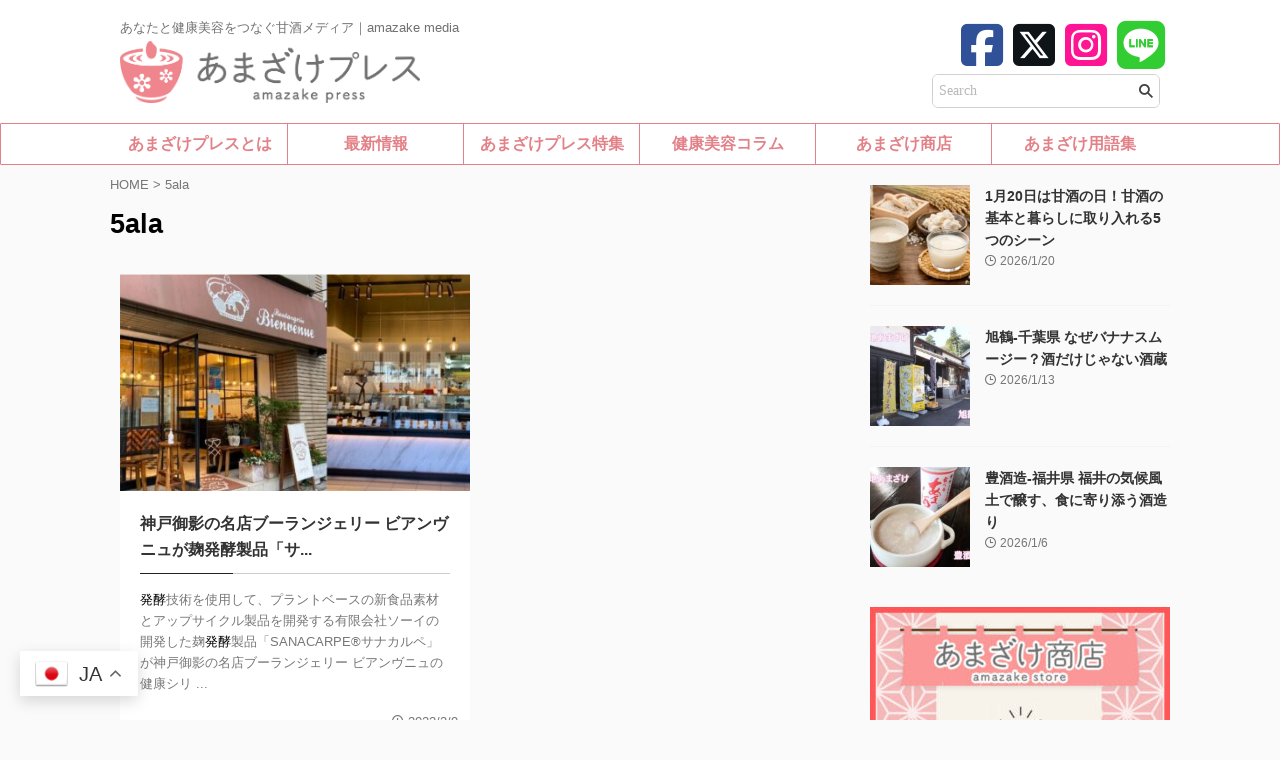

--- FILE ---
content_type: text/html; charset=UTF-8
request_url: https://amazake-press.com/tag/5ala/
body_size: 20480
content:
<!DOCTYPE html>
<!--[if lt IE 7]>
<html class="ie6" dir="ltr" lang="ja" prefix="og: https://ogp.me/ns#"> <![endif]-->
<!--[if IE 7]>
<html class="i7" dir="ltr" lang="ja" prefix="og: https://ogp.me/ns#"> <![endif]-->
<!--[if IE 8]>
<html class="ie" dir="ltr" lang="ja" prefix="og: https://ogp.me/ns#"> <![endif]-->
<!--[if gt IE 8]><!-->
<html dir="ltr" lang="ja" prefix="og: https://ogp.me/ns#" class="s-navi-right s-navi-search-slide">
	<!--<![endif]-->
	<head prefix="og: http://ogp.me/ns# fb: http://ogp.me/ns/fb# article: http://ogp.me/ns/article#">
		
	<!-- Global site tag (gtag.js) - Google Analytics -->
	<script async src="https://www.googletagmanager.com/gtag/js?id=UA-51667744-27"></script>
	<script>
	  window.dataLayer = window.dataLayer || [];
	  function gtag(){dataLayer.push(arguments);}
	  gtag('js', new Date());

	  gtag('config', 'UA-51667744-27');
	</script>
			<meta charset="UTF-8" >
		<meta name="viewport" content="width=device-width,initial-scale=1.0,user-scalable=no,viewport-fit=cover">
		<meta name="format-detection" content="telephone=no" >
		<meta name="referrer" content="no-referrer-when-downgrade"/>

					<meta name="robots" content="noindex,follow">
		
		<link rel="alternate" type="application/rss+xml" title="あまざけプレス｜毎日があまざけ健康生活、米こうじの活用、甘酒プレス / amazake press RSS Feed" href="https://amazake-press.com/feed/" />
		<link rel="pingback" href="https://amazake-press.com/xmlrpc.php" >
		<!--[if lt IE 9]>
		<script src="https://amazake-press.com/wp-content/themes/affinger/js/html5shiv.js"></script>
　　　　
		<![endif]-->
				
		<!-- All in One SEO 4.9.3 - aioseo.com -->
	<meta name="robots" content="max-image-preview:large" />
	<link rel="canonical" href="https://amazake-press.com/tag/5ala/" />
	<meta name="generator" content="All in One SEO (AIOSEO) 4.9.3" />
		<script type="application/ld+json" class="aioseo-schema">
			{"@context":"https:\/\/schema.org","@graph":[{"@type":"BreadcrumbList","@id":"https:\/\/amazake-press.com\/tag\/5ala\/#breadcrumblist","itemListElement":[{"@type":"ListItem","@id":"https:\/\/amazake-press.com#listItem","position":1,"name":"\u30db\u30fc\u30e0","item":"https:\/\/amazake-press.com","nextItem":{"@type":"ListItem","@id":"https:\/\/amazake-press.com\/tag\/5ala\/#listItem","name":"5ala"}},{"@type":"ListItem","@id":"https:\/\/amazake-press.com\/tag\/5ala\/#listItem","position":2,"name":"5ala","previousItem":{"@type":"ListItem","@id":"https:\/\/amazake-press.com#listItem","name":"\u30db\u30fc\u30e0"}}]},{"@type":"CollectionPage","@id":"https:\/\/amazake-press.com\/tag\/5ala\/#collectionpage","url":"https:\/\/amazake-press.com\/tag\/5ala\/","name":"5ala | \u3042\u307e\u3056\u3051\u30d7\u30ec\u30b9\uff5c\u6bce\u65e5\u304c\u3042\u307e\u3056\u3051\u5065\u5eb7\u751f\u6d3b\u3001\u7c73\u3053\u3046\u3058\u306e\u6d3b\u7528\u3001\u7518\u9152\u30d7\u30ec\u30b9 \/ amazake press","inLanguage":"ja","isPartOf":{"@id":"https:\/\/amazake-press.com\/#website"},"breadcrumb":{"@id":"https:\/\/amazake-press.com\/tag\/5ala\/#breadcrumblist"}},{"@type":"Organization","@id":"https:\/\/amazake-press.com\/#organization","name":"\u3042\u307e\u3056\u3051\u30d7\u30ec\u30b9","description":"\u3042\u306a\u305f\u3068\u5065\u5eb7\u7f8e\u5bb9\u3092\u3064\u306a\u3050\u7518\u9152\u30e1\u30c7\u30a3\u30a2\uff5camazake media","url":"https:\/\/amazake-press.com\/","logo":{"@type":"ImageObject","url":"http:\/\/amazake-press.com\/wp-content\/uploads\/2021\/03\/favicon.png","@id":"https:\/\/amazake-press.com\/tag\/5ala\/#organizationLogo","width":298,"height":297},"image":{"@id":"https:\/\/amazake-press.com\/tag\/5ala\/#organizationLogo"},"sameAs":["https:\/\/www.facebook.com\/amazakepress","https:\/\/twitter.com\/amazake_press"]},{"@type":"WebSite","@id":"https:\/\/amazake-press.com\/#website","url":"https:\/\/amazake-press.com\/","name":"\u3042\u307e\u3056\u3051\u30d7\u30ec\u30b9\uff5c\u6bce\u65e5\u304c\u3042\u307e\u3056\u3051\u5065\u5eb7\u751f\u6d3b\u3001\u7c73\u3053\u3046\u3058\u306e\u6d3b\u7528\u3001\u7518\u9152\u30d7\u30ec\u30b9 \/ amazake press","description":"\u3042\u306a\u305f\u3068\u5065\u5eb7\u7f8e\u5bb9\u3092\u3064\u306a\u3050\u7518\u9152\u30e1\u30c7\u30a3\u30a2\uff5camazake media","inLanguage":"ja","publisher":{"@id":"https:\/\/amazake-press.com\/#organization"}}]}
		</script>
		<!-- All in One SEO -->

<title>5ala | あまざけプレス｜毎日があまざけ健康生活、米こうじの活用、甘酒プレス / amazake press</title>
<link rel='dns-prefetch' href='//webfonts.xserver.jp' />
<link rel='dns-prefetch' href='//ajax.googleapis.com' />
<link rel='dns-prefetch' href='//www.google.com' />
<link rel='dns-prefetch' href='//www.googletagmanager.com' />
<link rel='dns-prefetch' href='//use.fontawesome.com' />
<link rel='dns-prefetch' href='//pagead2.googlesyndication.com' />
<script type="text/javascript" id="wpp-js" src="https://amazake-press.com/wp-content/plugins/wordpress-popular-posts/assets/js/wpp.min.js?ver=7.3.6" data-sampling="0" data-sampling-rate="100" data-api-url="https://amazake-press.com/wp-json/wordpress-popular-posts" data-post-id="0" data-token="8737816a43" data-lang="0" data-debug="0"></script>
<script type="text/javascript">
/* <![CDATA[ */
window._wpemojiSettings = {"baseUrl":"https:\/\/s.w.org\/images\/core\/emoji\/15.0.3\/72x72\/","ext":".png","svgUrl":"https:\/\/s.w.org\/images\/core\/emoji\/15.0.3\/svg\/","svgExt":".svg","source":{"concatemoji":"https:\/\/amazake-press.com\/wp-includes\/js\/wp-emoji-release.min.js?ver=6.6.2"}};
/*! This file is auto-generated */
!function(i,n){var o,s,e;function c(e){try{var t={supportTests:e,timestamp:(new Date).valueOf()};sessionStorage.setItem(o,JSON.stringify(t))}catch(e){}}function p(e,t,n){e.clearRect(0,0,e.canvas.width,e.canvas.height),e.fillText(t,0,0);var t=new Uint32Array(e.getImageData(0,0,e.canvas.width,e.canvas.height).data),r=(e.clearRect(0,0,e.canvas.width,e.canvas.height),e.fillText(n,0,0),new Uint32Array(e.getImageData(0,0,e.canvas.width,e.canvas.height).data));return t.every(function(e,t){return e===r[t]})}function u(e,t,n){switch(t){case"flag":return n(e,"\ud83c\udff3\ufe0f\u200d\u26a7\ufe0f","\ud83c\udff3\ufe0f\u200b\u26a7\ufe0f")?!1:!n(e,"\ud83c\uddfa\ud83c\uddf3","\ud83c\uddfa\u200b\ud83c\uddf3")&&!n(e,"\ud83c\udff4\udb40\udc67\udb40\udc62\udb40\udc65\udb40\udc6e\udb40\udc67\udb40\udc7f","\ud83c\udff4\u200b\udb40\udc67\u200b\udb40\udc62\u200b\udb40\udc65\u200b\udb40\udc6e\u200b\udb40\udc67\u200b\udb40\udc7f");case"emoji":return!n(e,"\ud83d\udc26\u200d\u2b1b","\ud83d\udc26\u200b\u2b1b")}return!1}function f(e,t,n){var r="undefined"!=typeof WorkerGlobalScope&&self instanceof WorkerGlobalScope?new OffscreenCanvas(300,150):i.createElement("canvas"),a=r.getContext("2d",{willReadFrequently:!0}),o=(a.textBaseline="top",a.font="600 32px Arial",{});return e.forEach(function(e){o[e]=t(a,e,n)}),o}function t(e){var t=i.createElement("script");t.src=e,t.defer=!0,i.head.appendChild(t)}"undefined"!=typeof Promise&&(o="wpEmojiSettingsSupports",s=["flag","emoji"],n.supports={everything:!0,everythingExceptFlag:!0},e=new Promise(function(e){i.addEventListener("DOMContentLoaded",e,{once:!0})}),new Promise(function(t){var n=function(){try{var e=JSON.parse(sessionStorage.getItem(o));if("object"==typeof e&&"number"==typeof e.timestamp&&(new Date).valueOf()<e.timestamp+604800&&"object"==typeof e.supportTests)return e.supportTests}catch(e){}return null}();if(!n){if("undefined"!=typeof Worker&&"undefined"!=typeof OffscreenCanvas&&"undefined"!=typeof URL&&URL.createObjectURL&&"undefined"!=typeof Blob)try{var e="postMessage("+f.toString()+"("+[JSON.stringify(s),u.toString(),p.toString()].join(",")+"));",r=new Blob([e],{type:"text/javascript"}),a=new Worker(URL.createObjectURL(r),{name:"wpTestEmojiSupports"});return void(a.onmessage=function(e){c(n=e.data),a.terminate(),t(n)})}catch(e){}c(n=f(s,u,p))}t(n)}).then(function(e){for(var t in e)n.supports[t]=e[t],n.supports.everything=n.supports.everything&&n.supports[t],"flag"!==t&&(n.supports.everythingExceptFlag=n.supports.everythingExceptFlag&&n.supports[t]);n.supports.everythingExceptFlag=n.supports.everythingExceptFlag&&!n.supports.flag,n.DOMReady=!1,n.readyCallback=function(){n.DOMReady=!0}}).then(function(){return e}).then(function(){var e;n.supports.everything||(n.readyCallback(),(e=n.source||{}).concatemoji?t(e.concatemoji):e.wpemoji&&e.twemoji&&(t(e.twemoji),t(e.wpemoji)))}))}((window,document),window._wpemojiSettings);
/* ]]> */
</script>
<style id='wp-emoji-styles-inline-css' type='text/css'>

	img.wp-smiley, img.emoji {
		display: inline !important;
		border: none !important;
		box-shadow: none !important;
		height: 1em !important;
		width: 1em !important;
		margin: 0 0.07em !important;
		vertical-align: -0.1em !important;
		background: none !important;
		padding: 0 !important;
	}
</style>
<link rel='stylesheet' id='wp-block-library-css' href='https://amazake-press.com/wp-includes/css/dist/block-library/style.min.css?ver=6.6.2' type='text/css' media='all' />
<link rel='stylesheet' id='aioseo/css/src/vue/standalone/blocks/table-of-contents/global.scss-css' href='https://amazake-press.com/wp-content/plugins/all-in-one-seo-pack/dist/Lite/assets/css/table-of-contents/global.e90f6d47.css?ver=4.9.3' type='text/css' media='all' />
<style id='font-awesome-svg-styles-default-inline-css' type='text/css'>
.svg-inline--fa {
  display: inline-block;
  height: 1em;
  overflow: visible;
  vertical-align: -.125em;
}
</style>
<link rel='stylesheet' id='font-awesome-svg-styles-css' href='https://amazake-press.com/wp-content/uploads/font-awesome/v6.5.1/css/svg-with-js.css' type='text/css' media='all' />
<style id='font-awesome-svg-styles-inline-css' type='text/css'>
   .wp-block-font-awesome-icon svg::before,
   .wp-rich-text-font-awesome-icon svg::before {content: unset;}
</style>
<style id='classic-theme-styles-inline-css' type='text/css'>
/*! This file is auto-generated */
.wp-block-button__link{color:#fff;background-color:#32373c;border-radius:9999px;box-shadow:none;text-decoration:none;padding:calc(.667em + 2px) calc(1.333em + 2px);font-size:1.125em}.wp-block-file__button{background:#32373c;color:#fff;text-decoration:none}
</style>
<style id='global-styles-inline-css' type='text/css'>
:root{--wp--preset--aspect-ratio--square: 1;--wp--preset--aspect-ratio--4-3: 4/3;--wp--preset--aspect-ratio--3-4: 3/4;--wp--preset--aspect-ratio--3-2: 3/2;--wp--preset--aspect-ratio--2-3: 2/3;--wp--preset--aspect-ratio--16-9: 16/9;--wp--preset--aspect-ratio--9-16: 9/16;--wp--preset--color--black: #000000;--wp--preset--color--cyan-bluish-gray: #abb8c3;--wp--preset--color--white: #ffffff;--wp--preset--color--pale-pink: #f78da7;--wp--preset--color--vivid-red: #cf2e2e;--wp--preset--color--luminous-vivid-orange: #ff6900;--wp--preset--color--luminous-vivid-amber: #fcb900;--wp--preset--color--light-green-cyan: #eefaff;--wp--preset--color--vivid-green-cyan: #00d084;--wp--preset--color--pale-cyan-blue: #8ed1fc;--wp--preset--color--vivid-cyan-blue: #0693e3;--wp--preset--color--vivid-purple: #9b51e0;--wp--preset--color--soft-red: #e92f3d;--wp--preset--color--light-grayish-red: #fdf0f2;--wp--preset--color--vivid-yellow: #ffc107;--wp--preset--color--very-pale-yellow: #fffde7;--wp--preset--color--very-light-gray: #fafafa;--wp--preset--color--very-dark-gray: #313131;--wp--preset--color--original-color-a: #43a047;--wp--preset--color--original-color-b: #795548;--wp--preset--color--original-color-c: #ec407a;--wp--preset--color--original-color-d: #9e9d24;--wp--preset--gradient--vivid-cyan-blue-to-vivid-purple: linear-gradient(135deg,rgba(6,147,227,1) 0%,rgb(155,81,224) 100%);--wp--preset--gradient--light-green-cyan-to-vivid-green-cyan: linear-gradient(135deg,rgb(122,220,180) 0%,rgb(0,208,130) 100%);--wp--preset--gradient--luminous-vivid-amber-to-luminous-vivid-orange: linear-gradient(135deg,rgba(252,185,0,1) 0%,rgba(255,105,0,1) 100%);--wp--preset--gradient--luminous-vivid-orange-to-vivid-red: linear-gradient(135deg,rgba(255,105,0,1) 0%,rgb(207,46,46) 100%);--wp--preset--gradient--very-light-gray-to-cyan-bluish-gray: linear-gradient(135deg,rgb(238,238,238) 0%,rgb(169,184,195) 100%);--wp--preset--gradient--cool-to-warm-spectrum: linear-gradient(135deg,rgb(74,234,220) 0%,rgb(151,120,209) 20%,rgb(207,42,186) 40%,rgb(238,44,130) 60%,rgb(251,105,98) 80%,rgb(254,248,76) 100%);--wp--preset--gradient--blush-light-purple: linear-gradient(135deg,rgb(255,206,236) 0%,rgb(152,150,240) 100%);--wp--preset--gradient--blush-bordeaux: linear-gradient(135deg,rgb(254,205,165) 0%,rgb(254,45,45) 50%,rgb(107,0,62) 100%);--wp--preset--gradient--luminous-dusk: linear-gradient(135deg,rgb(255,203,112) 0%,rgb(199,81,192) 50%,rgb(65,88,208) 100%);--wp--preset--gradient--pale-ocean: linear-gradient(135deg,rgb(255,245,203) 0%,rgb(182,227,212) 50%,rgb(51,167,181) 100%);--wp--preset--gradient--electric-grass: linear-gradient(135deg,rgb(202,248,128) 0%,rgb(113,206,126) 100%);--wp--preset--gradient--midnight: linear-gradient(135deg,rgb(2,3,129) 0%,rgb(40,116,252) 100%);--wp--preset--font-size--small: .8em;--wp--preset--font-size--medium: 20px;--wp--preset--font-size--large: 1.5em;--wp--preset--font-size--x-large: 42px;--wp--preset--font-size--st-regular: 1em;--wp--preset--font-size--huge: 3em;--wp--preset--spacing--20: 0.44rem;--wp--preset--spacing--30: 0.67rem;--wp--preset--spacing--40: 1rem;--wp--preset--spacing--50: 1.5rem;--wp--preset--spacing--60: 2.25rem;--wp--preset--spacing--70: 3.38rem;--wp--preset--spacing--80: 5.06rem;--wp--preset--shadow--natural: 6px 6px 9px rgba(0, 0, 0, 0.2);--wp--preset--shadow--deep: 12px 12px 50px rgba(0, 0, 0, 0.4);--wp--preset--shadow--sharp: 6px 6px 0px rgba(0, 0, 0, 0.2);--wp--preset--shadow--outlined: 6px 6px 0px -3px rgba(255, 255, 255, 1), 6px 6px rgba(0, 0, 0, 1);--wp--preset--shadow--crisp: 6px 6px 0px rgba(0, 0, 0, 1);}:where(.is-layout-flex){gap: 0.5em;}:where(.is-layout-grid){gap: 0.5em;}body .is-layout-flex{display: flex;}.is-layout-flex{flex-wrap: wrap;align-items: center;}.is-layout-flex > :is(*, div){margin: 0;}body .is-layout-grid{display: grid;}.is-layout-grid > :is(*, div){margin: 0;}:where(.wp-block-columns.is-layout-flex){gap: 2em;}:where(.wp-block-columns.is-layout-grid){gap: 2em;}:where(.wp-block-post-template.is-layout-flex){gap: 1.25em;}:where(.wp-block-post-template.is-layout-grid){gap: 1.25em;}.has-black-color{color: var(--wp--preset--color--black) !important;}.has-cyan-bluish-gray-color{color: var(--wp--preset--color--cyan-bluish-gray) !important;}.has-white-color{color: var(--wp--preset--color--white) !important;}.has-pale-pink-color{color: var(--wp--preset--color--pale-pink) !important;}.has-vivid-red-color{color: var(--wp--preset--color--vivid-red) !important;}.has-luminous-vivid-orange-color{color: var(--wp--preset--color--luminous-vivid-orange) !important;}.has-luminous-vivid-amber-color{color: var(--wp--preset--color--luminous-vivid-amber) !important;}.has-light-green-cyan-color{color: var(--wp--preset--color--light-green-cyan) !important;}.has-vivid-green-cyan-color{color: var(--wp--preset--color--vivid-green-cyan) !important;}.has-pale-cyan-blue-color{color: var(--wp--preset--color--pale-cyan-blue) !important;}.has-vivid-cyan-blue-color{color: var(--wp--preset--color--vivid-cyan-blue) !important;}.has-vivid-purple-color{color: var(--wp--preset--color--vivid-purple) !important;}.has-black-background-color{background-color: var(--wp--preset--color--black) !important;}.has-cyan-bluish-gray-background-color{background-color: var(--wp--preset--color--cyan-bluish-gray) !important;}.has-white-background-color{background-color: var(--wp--preset--color--white) !important;}.has-pale-pink-background-color{background-color: var(--wp--preset--color--pale-pink) !important;}.has-vivid-red-background-color{background-color: var(--wp--preset--color--vivid-red) !important;}.has-luminous-vivid-orange-background-color{background-color: var(--wp--preset--color--luminous-vivid-orange) !important;}.has-luminous-vivid-amber-background-color{background-color: var(--wp--preset--color--luminous-vivid-amber) !important;}.has-light-green-cyan-background-color{background-color: var(--wp--preset--color--light-green-cyan) !important;}.has-vivid-green-cyan-background-color{background-color: var(--wp--preset--color--vivid-green-cyan) !important;}.has-pale-cyan-blue-background-color{background-color: var(--wp--preset--color--pale-cyan-blue) !important;}.has-vivid-cyan-blue-background-color{background-color: var(--wp--preset--color--vivid-cyan-blue) !important;}.has-vivid-purple-background-color{background-color: var(--wp--preset--color--vivid-purple) !important;}.has-black-border-color{border-color: var(--wp--preset--color--black) !important;}.has-cyan-bluish-gray-border-color{border-color: var(--wp--preset--color--cyan-bluish-gray) !important;}.has-white-border-color{border-color: var(--wp--preset--color--white) !important;}.has-pale-pink-border-color{border-color: var(--wp--preset--color--pale-pink) !important;}.has-vivid-red-border-color{border-color: var(--wp--preset--color--vivid-red) !important;}.has-luminous-vivid-orange-border-color{border-color: var(--wp--preset--color--luminous-vivid-orange) !important;}.has-luminous-vivid-amber-border-color{border-color: var(--wp--preset--color--luminous-vivid-amber) !important;}.has-light-green-cyan-border-color{border-color: var(--wp--preset--color--light-green-cyan) !important;}.has-vivid-green-cyan-border-color{border-color: var(--wp--preset--color--vivid-green-cyan) !important;}.has-pale-cyan-blue-border-color{border-color: var(--wp--preset--color--pale-cyan-blue) !important;}.has-vivid-cyan-blue-border-color{border-color: var(--wp--preset--color--vivid-cyan-blue) !important;}.has-vivid-purple-border-color{border-color: var(--wp--preset--color--vivid-purple) !important;}.has-vivid-cyan-blue-to-vivid-purple-gradient-background{background: var(--wp--preset--gradient--vivid-cyan-blue-to-vivid-purple) !important;}.has-light-green-cyan-to-vivid-green-cyan-gradient-background{background: var(--wp--preset--gradient--light-green-cyan-to-vivid-green-cyan) !important;}.has-luminous-vivid-amber-to-luminous-vivid-orange-gradient-background{background: var(--wp--preset--gradient--luminous-vivid-amber-to-luminous-vivid-orange) !important;}.has-luminous-vivid-orange-to-vivid-red-gradient-background{background: var(--wp--preset--gradient--luminous-vivid-orange-to-vivid-red) !important;}.has-very-light-gray-to-cyan-bluish-gray-gradient-background{background: var(--wp--preset--gradient--very-light-gray-to-cyan-bluish-gray) !important;}.has-cool-to-warm-spectrum-gradient-background{background: var(--wp--preset--gradient--cool-to-warm-spectrum) !important;}.has-blush-light-purple-gradient-background{background: var(--wp--preset--gradient--blush-light-purple) !important;}.has-blush-bordeaux-gradient-background{background: var(--wp--preset--gradient--blush-bordeaux) !important;}.has-luminous-dusk-gradient-background{background: var(--wp--preset--gradient--luminous-dusk) !important;}.has-pale-ocean-gradient-background{background: var(--wp--preset--gradient--pale-ocean) !important;}.has-electric-grass-gradient-background{background: var(--wp--preset--gradient--electric-grass) !important;}.has-midnight-gradient-background{background: var(--wp--preset--gradient--midnight) !important;}.has-small-font-size{font-size: var(--wp--preset--font-size--small) !important;}.has-medium-font-size{font-size: var(--wp--preset--font-size--medium) !important;}.has-large-font-size{font-size: var(--wp--preset--font-size--large) !important;}.has-x-large-font-size{font-size: var(--wp--preset--font-size--x-large) !important;}
:where(.wp-block-post-template.is-layout-flex){gap: 1.25em;}:where(.wp-block-post-template.is-layout-grid){gap: 1.25em;}
:where(.wp-block-columns.is-layout-flex){gap: 2em;}:where(.wp-block-columns.is-layout-grid){gap: 2em;}
:root :where(.wp-block-pullquote){font-size: 1.5em;line-height: 1.6;}
</style>
<link rel='stylesheet' id='contact-form-7-css' href='https://amazake-press.com/wp-content/plugins/contact-form-7/includes/css/styles.css?ver=6.0.6' type='text/css' media='all' />
<link rel='stylesheet' id='cmtooltip-css' href='https://amazake-press.com/wp-content/plugins/enhanced-tooltipglossary/assets/css/tooltip.min.css?ver=4.5.2' type='text/css' media='all' />
<style id='cmtooltip-inline-css' type='text/css'>
#tt {
				z-index: 1500;
		}

					#tt #ttcont div.glossaryItemTitle {
			color: #000000 !important;
			}
		
					#tt #ttcont div.glossaryItemTitle {
			background-color: #transparent !important;
			padding: 0 !important;
			margin: 0px !important;
			border-top: 10px solid transparent;
			border-bottom: 10px solid transparent;
			}
		
					#tt #ttcont div.glossaryItemTitle {
			font-size: 13px !important;
			}
		
		#tt #ttcont div.glossaryItemBody {
		padding: 0;
					font-size: 13px;
				}
		#tt #ttcont .mobile-link{
					font-size: 13px;
				}

		.mobile-link a.glossaryLink {
		color: #fff !important;
		}
		.mobile-link:before{content: "Term link:  "}

		
		
		.tiles ul.glossaryList li {
		min-width: 85px !important;
		width:85px !important;
		}
		.tiles ul.glossaryList span { min-width:85px; width:85px;  }
		.cm-glossary.tiles.big ul.glossaryList a { min-width:179px; width:179px }
		.cm-glossary.tiles.big ul.glossaryList span { min-width:179px; width:179px; }

				span.glossaryLink, a.glossaryLink {
		border-bottom: none 1px #000000;					color: #000000 !important;
				}
		span.glossaryLink.temporary, a.glossaryLink.temporary {
		border-bottom: none 1px #eeff11;		}
		span.glossaryLink:hover, a.glossaryLink:hover {
		border-bottom: none 1px #333333;					color:#333333 !important;
				}

				.glossaryList .glossary-link-title {
		font-weight: normal !important;
		}

		
					#tt #tt-btn-close{ color: #222 !important}
		
		.cm-glossary.grid ul.glossaryList li[class^='ln']  { width: 200px !important}

					#tt #tt-btn-close{
			direction: rtl;
			font-size: 20px !important
			}
		
		
					#tt #ttcont glossaryItemBody * {color: #ffffff}
		

		
					#tt #ttcont a{color: #2EA3F2 !important}
		
		
		
					#ttcont {
			box-shadow: 0px 0px 20px #666666;
			-moz-box-shadow: 0px 0px 20px #666666;
			-webkit-box-shadow: 0px 0px 20px #666666;
			}
					.cm-glossary.term-carousel .slick-slide,
			.cm-glossary.tiles-with-definition ul > li { height: 250px !important}
					.cm-glossary.tiles-with-definition ul {
			grid-template-columns: repeat(auto-fill, 220px) !important;
			}
		
		.glossary-search-wrapper {
		display: inline-block;
				}


		
		input.glossary-search-term {
				outline: none;
																}


		
		
		button.glossary-search.button {
		outline: none;
												}
</style>
<link rel='stylesheet' id='dashicons-css' href='https://amazake-press.com/wp-includes/css/dashicons.min.css?ver=6.6.2' type='text/css' media='all' />
<link rel='stylesheet' id='ppress-frontend-css' href='https://amazake-press.com/wp-content/plugins/wp-user-avatar/assets/css/frontend.min.css?ver=4.16.9' type='text/css' media='all' />
<link rel='stylesheet' id='ppress-flatpickr-css' href='https://amazake-press.com/wp-content/plugins/wp-user-avatar/assets/flatpickr/flatpickr.min.css?ver=4.16.9' type='text/css' media='all' />
<link rel='stylesheet' id='ppress-select2-css' href='https://amazake-press.com/wp-content/plugins/wp-user-avatar/assets/select2/select2.min.css?ver=6.6.2' type='text/css' media='all' />
<link rel='stylesheet' id='wordpress-popular-posts-css-css' href='https://amazake-press.com/wp-content/plugins/wordpress-popular-posts/assets/css/wpp.css?ver=7.3.6' type='text/css' media='all' />
<link rel='stylesheet' id='single_child2-css' href='https://amazake-press.com/wp-content/themes/affinger-jet-child/st-child-kanricss.php' type='text/css' media='all' />
<link rel='stylesheet' id='normalize-css' href='https://amazake-press.com/wp-content/themes/affinger/css/normalize.css?ver=1.5.9' type='text/css' media='all' />
<link rel='stylesheet' id='font-awesome-css' href='https://amazake-press.com/wp-content/themes/affinger/css/fontawesome/css/font-awesome.min.css?ver=4.7.0' type='text/css' media='all' />
<link rel='stylesheet' id='font-awesome-animation-css' href='https://amazake-press.com/wp-content/themes/affinger/css/fontawesome/css/font-awesome-animation.min.css?ver=6.6.2' type='text/css' media='all' />
<link rel='stylesheet' id='st_svg-css' href='https://amazake-press.com/wp-content/themes/affinger/st_svg/style.css?ver=6.6.2' type='text/css' media='all' />
<link rel='stylesheet' id='slick-css' href='https://amazake-press.com/wp-content/themes/affinger/vendor/slick/slick.css?ver=1.8.0' type='text/css' media='all' />
<link rel='stylesheet' id='slick-theme-css' href='https://amazake-press.com/wp-content/themes/affinger/vendor/slick/slick-theme.css?ver=1.8.0' type='text/css' media='all' />
<link rel='stylesheet' id='style-css' href='https://amazake-press.com/wp-content/themes/affinger/style.css?ver=6.6.2' type='text/css' media='all' />
<link rel='stylesheet' id='child-style-css' href='https://amazake-press.com/wp-content/themes/affinger-jet-child/style.css?ver=6.6.2' type='text/css' media='all' />
<link rel='stylesheet' id='single-css' href='https://amazake-press.com/wp-content/themes/affinger/st-rankcss.php' type='text/css' media='all' />
<link rel='stylesheet' id='font-awesome-official-css' href='https://use.fontawesome.com/releases/v6.5.1/css/all.css' type='text/css' media='all' integrity="sha384-t1nt8BQoYMLFN5p42tRAtuAAFQaCQODekUVeKKZrEnEyp4H2R0RHFz0KWpmj7i8g" crossorigin="anonymous" />
<link rel='stylesheet' id='st-themecss-css' href='https://amazake-press.com/wp-content/themes/affinger/st-themecss-loader.php?ver=6.6.2' type='text/css' media='all' />
<link rel='stylesheet' id='font-awesome-official-v4shim-css' href='https://use.fontawesome.com/releases/v6.5.1/css/v4-shims.css' type='text/css' media='all' integrity="sha384-5Jfdy0XO8+vjCRofsSnGmxGSYjLfsjjTOABKxVr8BkfvlaAm14bIJc7Jcjfq/xQI" crossorigin="anonymous" />
<script type="text/javascript" src="//ajax.googleapis.com/ajax/libs/jquery/1.11.3/jquery.min.js?ver=1.11.3" id="jquery-js"></script>
<script type="text/javascript" src="//webfonts.xserver.jp/js/xserverv3.js?fadein=0&amp;ver=2.0.9" id="typesquare_std-js"></script>
<script type="text/javascript" src="https://amazake-press.com/wp-content/plugins/enhanced-tooltipglossary/assets/js/modernizr.min.js?ver=4.5.2" id="cm-modernizr-js-js"></script>
<script type="text/javascript" src="https://amazake-press.com/wp-content/plugins/enhanced-tooltipglossary/assets/js/purify.min.js?ver=4.5.2" id="cm-purify-js-js"></script>
<script type="text/javascript" id="tooltip-frontend-js-js-extra">
/* <![CDATA[ */
var cmtt_data = {"cmtooltip":{"placement":"horizontal","clickable":false,"close_on_moveout":true,"only_on_button":false,"touch_anywhere":false,"delay":0,"timer":0,"minw":200,"maxw":400,"top":5,"left":25,"endalpha":95,"zIndex":1500,"borderStyle":"none","borderWidth":"0px","borderColor":"#000000","background":"#666666","foreground":"#ffffff","fontSize":"13px","padding":"2px 12px 3px 7px","borderRadius":"6px","tooltipDisplayanimation":"no_animation","tooltipHideanimation":"no_animation","toolip_dom_move":false,"link_whole_tt":false,"close_button":true,"close_button_mobile":true,"close_symbol":"dashicons-no"},"ajaxurl":"https:\/\/amazake-press.com\/wp-admin\/admin-ajax.php","post_id":"32017","mobile_disable_tooltips":"0","desktop_disable_tooltips":"0","tooltip_on_click":"0","exclude_ajax":"cmttst_event_save","cmtooltip_definitions":[]};
/* ]]> */
</script>
<script type="text/javascript" src="https://amazake-press.com/wp-content/plugins/enhanced-tooltipglossary/assets/js/tooltip.min.js?ver=4.5.2" id="tooltip-frontend-js-js"></script>
<script type="text/javascript" src="https://amazake-press.com/wp-content/plugins/wp-user-avatar/assets/flatpickr/flatpickr.min.js?ver=4.16.9" id="ppress-flatpickr-js"></script>
<script type="text/javascript" src="https://amazake-press.com/wp-content/plugins/wp-user-avatar/assets/select2/select2.min.js?ver=4.16.9" id="ppress-select2-js"></script>
<script type="text/javascript" src="https://amazake-press.com/wp-content/themes/affinger-jet-child/js/jquery.heightLine.js?ver=6.6.2" id="jquery-heightLine-js"></script>

<!-- Site Kit によって追加された Google タグ（gtag.js）スニペット -->
<!-- Google アナリティクス スニペット (Site Kit が追加) -->
<script type="text/javascript" src="https://www.googletagmanager.com/gtag/js?id=G-DH5GJNH33R" id="google_gtagjs-js" async></script>
<script type="text/javascript" id="google_gtagjs-js-after">
/* <![CDATA[ */
window.dataLayer = window.dataLayer || [];function gtag(){dataLayer.push(arguments);}
gtag("set","linker",{"domains":["amazake-press.com"]});
gtag("js", new Date());
gtag("set", "developer_id.dZTNiMT", true);
gtag("config", "G-DH5GJNH33R");
/* ]]> */
</script>
<link rel="https://api.w.org/" href="https://amazake-press.com/wp-json/" /><link rel="alternate" title="JSON" type="application/json" href="https://amazake-press.com/wp-json/wp/v2/tags/2423" /><meta name="generator" content="Site Kit by Google 1.171.0" />            <style id="wpp-loading-animation-styles">@-webkit-keyframes bgslide{from{background-position-x:0}to{background-position-x:-200%}}@keyframes bgslide{from{background-position-x:0}to{background-position-x:-200%}}.wpp-widget-block-placeholder,.wpp-shortcode-placeholder{margin:0 auto;width:60px;height:3px;background:#dd3737;background:linear-gradient(90deg,#dd3737 0%,#571313 10%,#dd3737 100%);background-size:200% auto;border-radius:3px;-webkit-animation:bgslide 1s infinite linear;animation:bgslide 1s infinite linear}</style>
            <meta name="thumbnail" content="http://amazake-press.com/wp-content/uploads/2021/03/sakagura_logoT-300x300.png">
<meta name="google-site-verification" content="<meta name="google-site-verification" />

<!-- Site Kit が追加した Google AdSense メタタグ -->
<meta name="google-adsense-platform-account" content="ca-host-pub-2644536267352236">
<meta name="google-adsense-platform-domain" content="sitekit.withgoogle.com">
<!-- Site Kit が追加した End Google AdSense メタタグ -->

<!-- BEGIN: WP Social Bookmarking Light HEAD --><script>
    (function (d, s, id) {
        var js, fjs = d.getElementsByTagName(s)[0];
        if (d.getElementById(id)) return;
        js = d.createElement(s);
        js.id = id;
        js.src = "//connect.facebook.net/ja_JP/sdk.js#xfbml=1&version=v2.7";
        fjs.parentNode.insertBefore(js, fjs);
    }(document, 'script', 'facebook-jssdk'));
</script>
<style type="text/css">.wp_social_bookmarking_light{
    border: 0 !important;
    padding: 0px 0 0px 0 !important;
    margin: 0 !important;
}
.wp_social_bookmarking_light div{
    float: left !important;
    border: 0 !important;
    padding: 0 !important;
    margin: 0 0px 0px 0 !important;
    min-height: 0px !important;
    line-height: 0px !important;
    text-indent: 0 !important;
}
.wp_social_bookmarking_light img{
    border: 0 !important;
    padding: 0;
    margin: 0;
    vertical-align: top !important;
}
.wp_social_bookmarking_light_clear{
    clear: both !important;
}
#fb-root{
    display: none;
}
.wsbl_facebook_like iframe{
    max-width: none !important;
}
.wsbl_pinterest a{
    border: 0px !important;
}
.wp_social_bookmarking_light iframe {
  margin: 0;
}
.wsbl_twitter{
  width: auto !important;
}
.fb_iframe_widget {
  width: auto !important;
  display: inline-block !important;
}

</style>
<!-- END: WP Social Bookmarking Light HEAD -->

<!-- Google AdSense スニペット (Site Kit が追加) -->
<script type="text/javascript" async="async" crossorigin="anonymous" data-type="lazy" data-src="https://pagead2.googlesyndication.com/pagead/js/adsbygoogle.js?client=ca-pub-5562502418636862&amp;host=ca-host-pub-2644536267352236"></script>

<!-- (ここまで) Google AdSense スニペット (Site Kit が追加) -->
<link rel="icon" href="https://amazake-press.com/wp-content/uploads/2021/10/cropped-amazake_logoファビコン-32x32.png" sizes="32x32" />
<link rel="icon" href="https://amazake-press.com/wp-content/uploads/2021/10/cropped-amazake_logoファビコン-192x192.png" sizes="192x192" />
<link rel="apple-touch-icon" href="https://amazake-press.com/wp-content/uploads/2021/10/cropped-amazake_logoファビコン-180x180.png" />
<meta name="msapplication-TileImage" content="https://amazake-press.com/wp-content/uploads/2021/10/cropped-amazake_logoファビコン-270x270.png" />
		<style type="text/css" id="wp-custom-css">
			/* タイトル固定 */
.sitename img {
    max-width: 300px;
    margin: 0;
    width:100%;
}

/* メニュー文字サイズ */
@media print, screen and (min-width: 960px) {
    header .smanone ul.menu li a {
        font-size: 16px;
    }
}

/* SNSフォローボタン */
.sns-link-btn {
    display: -webkit-flex; /* Safari */
    display: flex;
    list-style-type: none;
}

.sns-link-btn {
    width: 189px;
    margin-left: auto;
}

.sns-link-btn li {
    margin-right: 10px;
}

.sns-link-btn .fa-btn a i {
    color: #305097;
}

.sns-link-btn .tw-btn a i {
    color: #0f1419;
}

.sns-link-btn .youtube-btn a i {
    color: #FF0000;
}

.sns-link-btn .rss-btn a i {
    color: #ee802f;
}

/* タグクラウド */
.tagcloud a {
    background: #E38188;
    margin-top: 1px;
}
.tagcloud a:hover {
    background: #e07e7e;
    color: #fff; 
}

/* スマートフォン */
@media screen and (max-width: 767px) {
    .header-right {
        position: absolute;
        top: 50px;
        right: 0%;
    }
    .sns-link-btn li a {
        width: 30px;
        height: 30px;
        line-height: 30px;
    }
}

.grecaptcha-badge { visibility: hidden; }

/* ギャラリー表示ズレ修正 */
.post ul.blocks-gallery-grid li.blocks-gallery-item {
    padding-bottom: 0;
    line-height: inherit;
}
.post ul.blocks-gallery-grid {
    padding: 0 !important;
}

/* ギャラリーキャプションを画像の外側に表示 */
.wp-block-gallery figcaption {
    position: static !important;
    background: none !important;
    color: inherit !important;
    padding: 0.5em 0 0 0;
    text-align: center;
    font-size: 0.9em;
    line-height: 1.4;
}
		</style>
				
<!-- OGP -->
	<meta property="og:locale" content="ja_JP">
	<meta property="fb:app_id" content="amazake-press">
			<meta property="article:publisher" content="https://www.facebook.com/amazakepress">
	
<meta property="og:type" content="website">
<meta property="og:title" content="あまざけプレス｜毎日があまざけ健康生活、米こうじの活用、甘酒プレス / amazake press">
<meta property="og:url" content="https://amazake-press.com">
<meta property="og:description" content="あなたと健康美容をつなぐ甘酒メディア｜amazake media">
<meta property="og:site_name" content="あまざけプレス｜毎日があまざけ健康生活、米こうじの活用、甘酒プレス / amazake press">
<meta property="og:image" content="http://amazake-press.com/wp-content/uploads/2021/03/sakagura_logoT-300x300.png">


				<meta name="twitter:card" content="summary_large_image">
	
	<meta name="twitter:site" content="@amazake_press">
	<meta name="twitter:title" content="あまざけプレス｜毎日があまざけ健康生活、米こうじの活用、甘酒プレス / amazake press">
	<meta name="twitter:description" content="あなたと健康美容をつなぐ甘酒メディア｜amazake media">
	<meta name="twitter:image" content="http://amazake-press.com/wp-content/uploads/2021/03/sakagura_logoT-300x300.png">
<!-- /OGP -->
		


<script>
	(function (window, document, $, undefined) {
		'use strict';

		var SlideBox = (function () {
			/**
			 * @param $element
			 *
			 * @constructor
			 */
			function SlideBox($element) {
				this._$element = $element;
			}

			SlideBox.prototype.$content = function () {
				return this._$element.find('[data-st-slidebox-content]');
			};

			SlideBox.prototype.$toggle = function () {
				return this._$element.find('[data-st-slidebox-toggle]');
			};

			SlideBox.prototype.$icon = function () {
				return this._$element.find('[data-st-slidebox-icon]');
			};

			SlideBox.prototype.$text = function () {
				return this._$element.find('[data-st-slidebox-text]');
			};

			SlideBox.prototype.is_expanded = function () {
				return !!(this._$element.filter('[data-st-slidebox-expanded="true"]').length);
			};

			SlideBox.prototype.expand = function () {
				var self = this;

				this.$content().slideDown()
					.promise()
					.then(function () {
						var $icon = self.$icon();
						var $text = self.$text();

						$icon.removeClass($icon.attr('data-st-slidebox-icon-collapsed'))
							.addClass($icon.attr('data-st-slidebox-icon-expanded'))

						$text.text($text.attr('data-st-slidebox-text-expanded'))

						self._$element.removeClass('is-collapsed')
							.addClass('is-expanded');

						self._$element.attr('data-st-slidebox-expanded', 'true');
					});
			};

			SlideBox.prototype.collapse = function () {
				var self = this;

				this.$content().slideUp()
					.promise()
					.then(function () {
						var $icon = self.$icon();
						var $text = self.$text();

						$icon.removeClass($icon.attr('data-st-slidebox-icon-expanded'))
							.addClass($icon.attr('data-st-slidebox-icon-collapsed'))

						$text.text($text.attr('data-st-slidebox-text-collapsed'))

						self._$element.removeClass('is-expanded')
							.addClass('is-collapsed');

						self._$element.attr('data-st-slidebox-expanded', 'false');
					});
			};

			SlideBox.prototype.toggle = function () {
				if (this.is_expanded()) {
					this.collapse();
				} else {
					this.expand();
				}
			};

			SlideBox.prototype.add_event_listeners = function () {
				var self = this;

				this.$toggle().on('click', function (event) {
					self.toggle();
				});
			};

			SlideBox.prototype.initialize = function () {
				this.add_event_listeners();
			};

			return SlideBox;
		}());

		function on_ready() {
			var slideBoxes = [];

			$('[data-st-slidebox]').each(function () {
				var $element = $(this);
				var slideBox = new SlideBox($element);

				slideBoxes.push(slideBox);

				slideBox.initialize();
			});

			return slideBoxes;
		}

		$(on_ready);
	}(window, window.document, jQuery));
</script>

<script>
	(function (window, document, $, undefined) {
		'use strict';

		$(function(){
		  $('#st-tab-menu li').on('click', function(){
			if($(this).not('active')){
			  $(this).addClass('active').siblings('li').removeClass('active');
			  var index = $('#st-tab-menu li').index(this);
			  $('#st-tab-menu + #st-tab-box div').eq(index).addClass('active').siblings('div').removeClass('active');
			}
		  });
		});
	}(window, window.document, jQuery));
</script>

<script>
	(function (window, document, $, undefined) {
		'use strict';

		$(function(){
			/* 第一階層のみの目次にクラスを挿入 */
			$("#toc_container:not(:has(ul ul))").addClass("only-toc");
			/* アコーディオンメニュー内のカテゴリにクラス追加 */
			$(".st-ac-box ul:has(.cat-item)").each(function(){
				$(this).addClass("st-ac-cat");
			});
		});
	}(window, window.document, jQuery));
</script>

<script>
	(function (window, document, $, undefined) {
		'use strict';

		$(function(){
									$('.st-star').parent('.rankh4').css('padding-bottom','5px'); // スターがある場合のランキング見出し調整
		});
	}(window, window.document, jQuery));
</script>



	<script>
		(function (window, document, $, undefined) {
			'use strict';

			$(function() {
				$('.is-style-st-paragraph-kaiwa').wrapInner('<span class="st-paragraph-kaiwa-text">');
			});
		}(window, window.document, jQuery));
	</script>

	<script>
		(function (window, document, $, undefined) {
			'use strict';

			$(function() {
				$('.is-style-st-paragraph-kaiwa-b').wrapInner('<span class="st-paragraph-kaiwa-text">');
			});
		}(window, window.document, jQuery));
	</script>

<script>
	/* Gutenbergスタイルを調整 */
	(function (window, document, $, undefined) {
		'use strict';

		$(function() {
			$( '[class^="is-style-st-paragraph-"],[class*=" is-style-st-paragraph-"]' ).wrapInner( '<span class="st-noflex"></span>' );
		});
	}(window, window.document, jQuery));
</script>



			</head>
	<body class="archive tag tag-5ala tag-2423 not-front-page" >				<div id="st-ami">
				<div id="wrapper" class="">
				<div id="wrapper-in">

					

<header id="">
	<div id="header-full">
		<div id="headbox-bg">
			<div id="headbox">

					<nav id="s-navi" class="pcnone" data-st-nav data-st-nav-type="normal">
		<dl class="acordion is-active" data-st-nav-primary>
			<dt class="trigger">
				<p class="acordion_button"><span class="op op-menu has-text"><i class="st-fa st-svg-menu_thin"></i></span></p>

									<p class="acordion_button acordion_button_search"><span class="op op-search"><i class="st-fa st-svg-search_s op-search-close_thin"></i></span></p>
				
									<div id="st-mobile-logo"></div>
				
				<!-- 追加メニュー -->
				
				<!-- 追加メニュー2 -->
				
			</dt>

			<dd class="acordion_tree">
				<div class="acordion_tree_content">

											<div class="st-ac-box">
							<div id="archives-4" class="st-widgets-box ac-widgets-top widget_archive"><p class="st-widgets-title">アーカイブ</p>		<label class="screen-reader-text" for="archives-dropdown-4">アーカイブ</label>
		<select id="archives-dropdown-4" name="archive-dropdown">
			
			<option value="">月を選択</option>
				<option value='https://amazake-press.com/2026/01/'> 2026年1月 &nbsp;(3)</option>
	<option value='https://amazake-press.com/2025/12/'> 2025年12月 &nbsp;(5)</option>
	<option value='https://amazake-press.com/2025/11/'> 2025年11月 &nbsp;(4)</option>
	<option value='https://amazake-press.com/2025/10/'> 2025年10月 &nbsp;(3)</option>
	<option value='https://amazake-press.com/2025/09/'> 2025年9月 &nbsp;(5)</option>
	<option value='https://amazake-press.com/2025/08/'> 2025年8月 &nbsp;(5)</option>
	<option value='https://amazake-press.com/2025/07/'> 2025年7月 &nbsp;(5)</option>
	<option value='https://amazake-press.com/2025/06/'> 2025年6月 &nbsp;(4)</option>
	<option value='https://amazake-press.com/2025/05/'> 2025年5月 &nbsp;(3)</option>
	<option value='https://amazake-press.com/2025/04/'> 2025年4月 &nbsp;(4)</option>
	<option value='https://amazake-press.com/2025/03/'> 2025年3月 &nbsp;(3)</option>
	<option value='https://amazake-press.com/2025/02/'> 2025年2月 &nbsp;(1)</option>
	<option value='https://amazake-press.com/2025/01/'> 2025年1月 &nbsp;(5)</option>
	<option value='https://amazake-press.com/2024/12/'> 2024年12月 &nbsp;(4)</option>
	<option value='https://amazake-press.com/2024/11/'> 2024年11月 &nbsp;(6)</option>
	<option value='https://amazake-press.com/2024/10/'> 2024年10月 &nbsp;(4)</option>
	<option value='https://amazake-press.com/2024/09/'> 2024年9月 &nbsp;(4)</option>
	<option value='https://amazake-press.com/2024/08/'> 2024年8月 &nbsp;(5)</option>
	<option value='https://amazake-press.com/2024/07/'> 2024年7月 &nbsp;(5)</option>
	<option value='https://amazake-press.com/2024/06/'> 2024年6月 &nbsp;(6)</option>
	<option value='https://amazake-press.com/2024/05/'> 2024年5月 &nbsp;(6)</option>
	<option value='https://amazake-press.com/2024/04/'> 2024年4月 &nbsp;(7)</option>
	<option value='https://amazake-press.com/2024/03/'> 2024年3月 &nbsp;(7)</option>
	<option value='https://amazake-press.com/2024/02/'> 2024年2月 &nbsp;(8)</option>
	<option value='https://amazake-press.com/2024/01/'> 2024年1月 &nbsp;(12)</option>
	<option value='https://amazake-press.com/2023/12/'> 2023年12月 &nbsp;(5)</option>
	<option value='https://amazake-press.com/2023/11/'> 2023年11月 &nbsp;(7)</option>
	<option value='https://amazake-press.com/2023/08/'> 2023年8月 &nbsp;(2)</option>
	<option value='https://amazake-press.com/2023/07/'> 2023年7月 &nbsp;(1)</option>
	<option value='https://amazake-press.com/2023/06/'> 2023年6月 &nbsp;(2)</option>
	<option value='https://amazake-press.com/2023/05/'> 2023年5月 &nbsp;(2)</option>
	<option value='https://amazake-press.com/2023/04/'> 2023年4月 &nbsp;(2)</option>
	<option value='https://amazake-press.com/2023/03/'> 2023年3月 &nbsp;(1)</option>
	<option value='https://amazake-press.com/2023/02/'> 2023年2月 &nbsp;(2)</option>
	<option value='https://amazake-press.com/2023/01/'> 2023年1月 &nbsp;(7)</option>
	<option value='https://amazake-press.com/2022/12/'> 2022年12月 &nbsp;(5)</option>
	<option value='https://amazake-press.com/2022/11/'> 2022年11月 &nbsp;(2)</option>
	<option value='https://amazake-press.com/2022/10/'> 2022年10月 &nbsp;(3)</option>
	<option value='https://amazake-press.com/2022/09/'> 2022年9月 &nbsp;(7)</option>
	<option value='https://amazake-press.com/2022/08/'> 2022年8月 &nbsp;(8)</option>
	<option value='https://amazake-press.com/2022/07/'> 2022年7月 &nbsp;(1)</option>
	<option value='https://amazake-press.com/2022/06/'> 2022年6月 &nbsp;(10)</option>
	<option value='https://amazake-press.com/2022/05/'> 2022年5月 &nbsp;(9)</option>
	<option value='https://amazake-press.com/2022/04/'> 2022年4月 &nbsp;(9)</option>
	<option value='https://amazake-press.com/2022/03/'> 2022年3月 &nbsp;(12)</option>
	<option value='https://amazake-press.com/2022/02/'> 2022年2月 &nbsp;(12)</option>
	<option value='https://amazake-press.com/2022/01/'> 2022年1月 &nbsp;(14)</option>
	<option value='https://amazake-press.com/2021/12/'> 2021年12月 &nbsp;(18)</option>

		</select>

			<script type="text/javascript">
/* <![CDATA[ */

(function() {
	var dropdown = document.getElementById( "archives-dropdown-4" );
	function onSelectChange() {
		if ( dropdown.options[ dropdown.selectedIndex ].value !== '' ) {
			document.location.href = this.options[ this.selectedIndex ].value;
		}
	}
	dropdown.onchange = onSelectChange;
})();

/* ]]> */
</script>
</div>						</div>
					

												<div class="menu-header-menu-container"><ul id="menu-header-menu" class="menu"><li id="menu-item-34893" class="menu-item menu-item-type-post_type menu-item-object-page menu-item-34893"><a href="https://amazake-press.com/about-amazakepress/"><span class="menu-item-label">あまざけプレスとは</span></a></li>
<li id="menu-item-20" class="menu-item menu-item-type-taxonomy menu-item-object-category menu-item-20"><a href="https://amazake-press.com/category/newrelease/"><span class="menu-item-label">最新情報</span></a></li>
<li id="menu-item-32374" class="menu-item menu-item-type-taxonomy menu-item-object-category menu-item-has-children menu-item-32374"><a href="https://amazake-press.com/category/%e3%81%82%e3%81%be%e3%81%96%e3%81%91%e3%83%97%e3%83%ac%e3%82%b9%e7%89%b9%e9%9b%86/"><span class="menu-item-label">あまざけプレス特集</span></a>
<ul class="sub-menu">
	<li id="menu-item-17" class="menu-item menu-item-type-taxonomy menu-item-object-category menu-item-17"><a href="https://amazake-press.com/category/localamazake/"><span class="menu-item-label">ご当地のあまざけ</span></a></li>
	<li id="menu-item-32373" class="menu-item menu-item-type-taxonomy menu-item-object-category menu-item-32373"><a href="https://amazake-press.com/category/hakkoroom/"><span class="menu-item-label">巷の発酵料理教室</span></a></li>
</ul>
</li>
<li id="menu-item-18" class="menu-item menu-item-type-taxonomy menu-item-object-category menu-item-has-children menu-item-18"><a href="https://amazake-press.com/category/healthybeauty/"><span class="menu-item-label">健康美容コラム</span></a>
<ul class="sub-menu">
	<li id="menu-item-21" class="menu-item menu-item-type-taxonomy menu-item-object-category menu-item-21"><a href="https://amazake-press.com/category/healthybeauty/healthy/"><span class="menu-item-label">健康コラム</span></a></li>
	<li id="menu-item-23" class="menu-item menu-item-type-taxonomy menu-item-object-category menu-item-23"><a href="https://amazake-press.com/category/healthybeauty/beauty/"><span class="menu-item-label">美容コラム</span></a></li>
	<li id="menu-item-22" class="menu-item menu-item-type-taxonomy menu-item-object-category menu-item-22"><a href="https://amazake-press.com/category/healthybeauty/knowledge/"><span class="menu-item-label">知恵コラム</span></a></li>
</ul>
</li>
<li id="menu-item-24" class="menu-item menu-item-type-custom menu-item-object-custom menu-item-24"><a target="_blank" rel="noopener" href="https://amazakeshop.stores.jp/"><span class="menu-item-label">あまざけ商店</span></a></li>
<li id="menu-item-25" class="menu-item menu-item-type-custom menu-item-object-custom menu-item-25"><a href="https://amazake-press.com/glossary_index/"><span class="menu-item-label">あまざけ用語集</span></a></li>
</ul></div>						<div class="clear"></div>

					
				</div>
			</dd>

							<dd class="acordion_search">
					<div class="acordion_search_content">
													<div id="search" class="search-custom-d">
	<form method="get" id="searchform" action="https://amazake-press.com/">
		<label class="hidden" for="s">
					</label>
		<input type="text" placeholder="Search" value="" name="s" id="s" />
		<input type="submit" value="&#xf002;" class="st-fa" id="searchsubmit" />
	</form>
</div>
<!-- /stinger -->
											</div>
				</dd>
					</dl>

					</nav>

									<div id="header-l">
						
						<div id="st-text-logo">
							
    
		
 				<!-- キャプション -->
         	<p class="descr sitenametop">
				あなたと健康美容をつなぐ甘酒メディア｜amazake media  				</p>

 				<!-- ロゴ又はブログ名 -->
			
       		 						<p class="sitename"><a href="https://amazake-press.com/">
													<img class="sitename-bottom" src="http://amazake-press.com/wp-content/uploads/2021/10/amazake_logoY0-トリミング.png" width="2594" height="540" alt="あまざけプレス｜毎日があまざけ健康生活、米こうじの活用、甘酒プレス / amazake press">											</a></p>
       			
						<!-- ロゴ又はブログ名ここまで -->

		
	
						</div>
					</div><!-- /#header-l -->
				
				<div id="header-r" class="smanone">
					
	
		<div id="st_custom_html_widget-14" class="widget_text headbox widget_st_custom_html_widget">
		
		<div class="textwidget custom-html-widget">
			<div class="header-right">
<ul class="sns-link-btn">
	
<li class="fa-btn"><a href="https://www.facebook.com/amazakepress" target="_blank"><i class="fab fa-facebook-square fa-4x" aria-hidden="true"></i></a></li>

<li class="tw-btn"><a href="https://twitter.com/amazake_press" target="_blank"><i class="fa-brands fa-square-x-twitter fa-4x"></i></a></li>

<li class="instagram-btn"><a href="https://www.instagram.com/amazake_press/" target="_blank"><i class="fab fa-instagram-square fa-4x"
style="color:deeppink;" aria-hidden="true"></i></a></li>

	<li class="line-btn"><a href="https://lin.ee/QeJssrWu" target="_blank"><i class="fab fa-line fa-4x" style="color:limegreen; " aria-hidden="true"></i></a></li>
	
	
	
</ul>
</div>
		</div>

		</div>
		<div id="search-3" class="headbox widget_search"><div id="search" class="search-custom-d">
	<form method="get" id="searchform" action="https://amazake-press.com/">
		<label class="hidden" for="s">
					</label>
		<input type="text" placeholder="Search" value="" name="s" id="s" />
		<input type="submit" value="&#xf002;" class="st-fa" id="searchsubmit" />
	</form>
</div>
<!-- /stinger -->
</div>				</div><!-- /#header-r -->

			</div><!-- /#headbox -->
		</div><!-- /#headbox-bg clearfix -->

		
		
		
		
			
	<div id="gazou-wide">
							<div id="st-menubox">
			<div id="st-menuwide">
				<nav class="smanone clearfix"><ul id="menu-header-menu-1" class="menu"><li class="menu-item menu-item-type-post_type menu-item-object-page menu-item-34893"><a href="https://amazake-press.com/about-amazakepress/">あまざけプレスとは</a></li>
<li class="menu-item menu-item-type-taxonomy menu-item-object-category menu-item-20"><a href="https://amazake-press.com/category/newrelease/">最新情報</a></li>
<li class="menu-item menu-item-type-taxonomy menu-item-object-category menu-item-has-children menu-item-32374"><a href="https://amazake-press.com/category/%e3%81%82%e3%81%be%e3%81%96%e3%81%91%e3%83%97%e3%83%ac%e3%82%b9%e7%89%b9%e9%9b%86/">あまざけプレス特集</a>
<ul class="sub-menu">
	<li class="menu-item menu-item-type-taxonomy menu-item-object-category menu-item-17"><a href="https://amazake-press.com/category/localamazake/">ご当地のあまざけ</a></li>
	<li class="menu-item menu-item-type-taxonomy menu-item-object-category menu-item-32373"><a href="https://amazake-press.com/category/hakkoroom/">巷の発酵料理教室</a></li>
</ul>
</li>
<li class="menu-item menu-item-type-taxonomy menu-item-object-category menu-item-has-children menu-item-18"><a href="https://amazake-press.com/category/healthybeauty/">健康美容コラム</a>
<ul class="sub-menu">
	<li class="menu-item menu-item-type-taxonomy menu-item-object-category menu-item-21"><a href="https://amazake-press.com/category/healthybeauty/healthy/">健康コラム</a></li>
	<li class="menu-item menu-item-type-taxonomy menu-item-object-category menu-item-23"><a href="https://amazake-press.com/category/healthybeauty/beauty/">美容コラム</a></li>
	<li class="menu-item menu-item-type-taxonomy menu-item-object-category menu-item-22"><a href="https://amazake-press.com/category/healthybeauty/knowledge/">知恵コラム</a></li>
</ul>
</li>
<li class="menu-item menu-item-type-custom menu-item-object-custom menu-item-24"><a target="_blank" rel="noopener" href="https://amazakeshop.stores.jp/">あまざけ商店</a></li>
<li class="menu-item menu-item-type-custom menu-item-object-custom menu-item-25"><a href="https://amazake-press.com/glossary_index/">あまざけ用語集</a></li>
</ul></nav>			</div>
		</div>
			
		
			</div>
	
	</div><!-- #header-full -->

	





</header>

					<div id="content-w">

						
						

<div id="content" class="clearfix">
	<div id="contentInner">
		<main >
			<article>
				<!--ぱんくず -->
									<div id="breadcrumb">
					<ol>
						<li><a href="https://amazake-press.com"><span>HOME</span></a> > </li>
						<li>5ala</li>
					</ol>
					</div>
								<!--/ ぱんくず -->
				<!--ループ開始-->
				<div class="post">
					<h1 class="entry-title">
													5ala											</h1>
				</div><!-- /post -->
				<aside>
					<div id="st-magazine" class="clearfix">
<div class="kanren">

	
			
		
							<div class="st-top-box st-continuation-post">
				<dl class="heightLine"><a class="st-box-a" href="https://amazake-press.com/ps_10/"></a>
							<dt><div class="st-c-ami"></div>

						
						

																																								<img width="400" height="300" src="https://amazake-press.com/wp-content/uploads/2022/02/02091-400x300.jpg" class="attachment-st_thumb_card size-st_thumb_card wp-post-image" alt="" decoding="async" fetchpriority="high" />																																			</dt>

					<dd>
						<div class="st-cards-content">
							<div class="st-cards-content-in">
								<h3>
									神戸御影の名店ブーランジェリー ビアンヴニュが麹発酵製品「サ...								</h3>

									<div class="st-excerpt smanone">
		<p><span class="glossaryLink" aria-describedby="tt" data-cmtooltip="&lt;div class=glossaryItemBody&gt;&amp;lt;!-- wp:paragraph {&amp;quot;className&amp;quot;:&amp;quot;is-style-st-paragraph-dotline&amp;quot;} --&amp;gt;&#30330;&#37237;&#65288;&#12399;&#12387;&#12371;&#12358;&#65289;&#12392;&#12399;&#12289;&#40633;&#33740;&#12420;&#37237;&#27597;&#33740;&#12394;&#12393;&#12398;&#24494;&#29983;&#29289;&#12398;&#12399;&#12383;&#12425;&#12365;&#12395;&#12424;&#12387;&#12390;&#39135;&#29289;&#12364;&#22793;&#21270;&#12375;&#12289;&#12498;&#12488;&#12394;&#12393;&#12398;&#29983;&#29289;&#12395;&#12392;&#12387;&#12390;&#26377;&#30410;&#12394;&#20316;&#29992;&#12434;&#12377;&#12427;&#12371;&#12392;&#12391;&#12377;&#12290; &amp;lt;br&amp;gt;&#24494;&#29983;&#29289;&#12364;&#25345;&#12388;&#12383;&#12435;&#12401;&#12367;&#36074;&#12434;&#37237;&#32032;&#12392;&#12375;&#12390;&#12289;&#26628;&#39178;&#32032;&#12434;&#20998;&#35299;&#12375;&#12390;&#12289;&#26088;&#21619;&#25104;&#20998;&#12398;&#12450;&#12511;&#12494;&#37240;&#12420;&#12456;&#12493;&#12523;&#12462;&#12540;&#28304;&#12392;&#12394;&#12427;&#12502;&#12489;&#12454;&#31958;&#12394;&#12393;&#12395;&#22793;&#12431;&#12427;&#12371;&#12392;&#12434;&#35328;&#12356;&#12414;&#12377;&#12290;&amp;lt;br/&amp;gt;&amp;lt;!-- /wp:paragraph --&amp;gt;&lt;/div&gt;" data-gt-translate-attributes='[{"attribute":"data-cmtooltip", "format":"html"}]' tabindex="0" role="link">&#30330;&#37237;</span>&#25216;&#34899;&#12434;&#20351;&#29992;&#12375;&#12390;&#12289;&#12503;&#12521;&#12531;&#12488;&#12505;&#12540;&#12473;&#12398;&#26032;&#39135;&#21697;&#32032;&#26448;&#12392;&#12450;&#12483;&#12503;&#12469;&#12452;&#12463;&#12523;&#35069;&#21697;&#12434;&#38283;&#30330;&#12377;&#12427;&#26377;&#38480;&#20250;&#31038;&#12477;&#12540;&#12452;&#12398;&#38283;&#30330;&#12375;&#12383;&#40633;<span class="glossaryLink" aria-describedby="tt" data-cmtooltip="&lt;div class=glossaryItemBody&gt;&amp;lt;!-- wp:paragraph {&amp;quot;className&amp;quot;:&amp;quot;is-style-st-paragraph-dotline&amp;quot;} --&amp;gt;&#30330;&#37237;&#65288;&#12399;&#12387;&#12371;&#12358;&#65289;&#12392;&#12399;&#12289;&#40633;&#33740;&#12420;&#37237;&#27597;&#33740;&#12394;&#12393;&#12398;&#24494;&#29983;&#29289;&#12398;&#12399;&#12383;&#12425;&#12365;&#12395;&#12424;&#12387;&#12390;&#39135;&#29289;&#12364;&#22793;&#21270;&#12375;&#12289;&#12498;&#12488;&#12394;&#12393;&#12398;&#29983;&#29289;&#12395;&#12392;&#12387;&#12390;&#26377;&#30410;&#12394;&#20316;&#29992;&#12434;&#12377;&#12427;&#12371;&#12392;&#12391;&#12377;&#12290; &amp;lt;br&amp;gt;&#24494;&#29983;&#29289;&#12364;&#25345;&#12388;&#12383;&#12435;&#12401;&#12367;&#36074;&#12434;&#37237;&#32032;&#12392;&#12375;&#12390;&#12289;&#26628;&#39178;&#32032;&#12434;&#20998;&#35299;&#12375;&#12390;&#12289;&#26088;&#21619;&#25104;&#20998;&#12398;&#12450;&#12511;&#12494;&#37240;&#12420;&#12456;&#12493;&#12523;&#12462;&#12540;&#28304;&#12392;&#12394;&#12427;&#12502;&#12489;&#12454;&#31958;&#12394;&#12393;&#12395;&#22793;&#12431;&#12427;&#12371;&#12392;&#12434;&#35328;&#12356;&#12414;&#12377;&#12290;&amp;lt;br/&amp;gt;&amp;lt;!-- /wp:paragraph --&amp;gt;&lt;/div&gt;" data-gt-translate-attributes='[{"attribute":"data-cmtooltip", "format":"html"}]' tabindex="0" role="link">&#30330;&#37237;</span>&#35069;&#21697;&#12300;SANACARPE&reg;&#12469;&#12490;&#12459;&#12523;&#12506;&#12301;&#12364;&#31070;&#25144;&#24481;&#24433;&#12398;&#21517;&#24215;&#12502;&#12540;&#12521;&#12531;&#12472;&#12455;&#12522;&#12540; &#12499;&#12450;&#12531;&#12532;&#12491;&#12517;&#12398;&#20581;&#24247;&#12471;&#12522; ... </p>
	</div>

																							</div>
						</div>

													<div class="st-top-time-under">
																	<div class="blog_info">
										<p>
																							<i class="st-fa st-svg-clock-o"></i>2022/2/9																					</p>
									</div>
															</div>
						
					</dd>
				</dl>
			</div>
		</div>
</div>
						<div class="st-pagelink">
		<div class="st-pagelink-in">
				</div>
	</div>
				</aside>
			</article>
		</main>
	</div>
	<!-- /#contentInner -->
	

	
			<div id="side">
			<aside>
				
									<div class="kanren">
							
			<dl class="clearfix">
				<dt><a href="https://amazake-press.com/amasakeday2026/">
													<img width="150" height="150" src="https://amazake-press.com/wp-content/uploads/2026/01/amakasu-150x150.jpg" class="attachment-thumbnail size-thumbnail wp-post-image" alt="" decoding="async" loading="lazy" srcset="https://amazake-press.com/wp-content/uploads/2026/01/amakasu-150x150.jpg 150w, https://amazake-press.com/wp-content/uploads/2026/01/amakasu-100x100.jpg 100w" sizes="(max-width: 150px) 100vw, 150px" />											</a></dt>
				<dd>
					
					<h5 class="kanren-t"><a href="https://amazake-press.com/amasakeday2026/">1月20日は甘酒の日！甘酒の基本と暮らしに取り入れる5つのシーン</a></h5>
						<div class="blog_info">
		<p>
							<i class="st-fa st-svg-clock-o"></i>2026/1/20					</p>
	</div>
					
					
				</dd>
			</dl>
					
			<dl class="clearfix">
				<dt><a href="https://amazake-press.com/asahiduru_2025/">
													<img width="150" height="150" src="https://amazake-press.com/wp-content/uploads/2025/12/banana_9-150x150.jpg" class="attachment-thumbnail size-thumbnail wp-post-image" alt="" decoding="async" loading="lazy" srcset="https://amazake-press.com/wp-content/uploads/2025/12/banana_9-150x150.jpg 150w, https://amazake-press.com/wp-content/uploads/2025/12/banana_9-100x100.jpg 100w" sizes="(max-width: 150px) 100vw, 150px" />											</a></dt>
				<dd>
					
					<h5 class="kanren-t"><a href="https://amazake-press.com/asahiduru_2025/">旭鶴-千葉県 なぜバナナスムージー？酒だけじゃない酒蔵</a></h5>
						<div class="blog_info">
		<p>
							<i class="st-fa st-svg-clock-o"></i>2026/1/13					</p>
	</div>
					
					
				</dd>
			</dl>
					
			<dl class="clearfix">
				<dt><a href="https://amazake-press.com/yutaka-sake_2025/">
													<img width="150" height="150" src="https://amazake-press.com/wp-content/uploads/2025/12/yutaka_14-150x150.jpg" class="attachment-thumbnail size-thumbnail wp-post-image" alt="" decoding="async" loading="lazy" srcset="https://amazake-press.com/wp-content/uploads/2025/12/yutaka_14-150x150.jpg 150w, https://amazake-press.com/wp-content/uploads/2025/12/yutaka_14-100x100.jpg 100w" sizes="(max-width: 150px) 100vw, 150px" />											</a></dt>
				<dd>
					
					<h5 class="kanren-t"><a href="https://amazake-press.com/yutaka-sake_2025/">豊酒造-福井県 福井の気候風土で醸す、食に寄り添う酒造り</a></h5>
						<div class="blog_info">
		<p>
							<i class="st-fa st-svg-clock-o"></i>2026/1/6					</p>
	</div>
					
					
				</dd>
			</dl>
					</div>
				
									<div id="mybox">
													<div id="media_image-16" class="side-widgets widget_media_image"><a href="https://amazakeshop.stores.jp/"><img width="300" height="300" src="https://amazake-press.com/wp-content/uploads/2021/12/名称未設定のデザイン-300x300.jpg" class="image wp-image-31729  attachment-medium size-medium" alt="" style="max-width: 100%; height: auto;" decoding="async" loading="lazy" srcset="https://amazake-press.com/wp-content/uploads/2021/12/名称未設定のデザイン-300x300.jpg 300w, https://amazake-press.com/wp-content/uploads/2021/12/名称未設定のデザイン-1024x1024.jpg 1024w, https://amazake-press.com/wp-content/uploads/2021/12/名称未設定のデザイン-150x150.jpg 150w, https://amazake-press.com/wp-content/uploads/2021/12/名称未設定のデザイン-980x980.jpg 980w, https://amazake-press.com/wp-content/uploads/2021/12/名称未設定のデザイン-100x100.jpg 100w, https://amazake-press.com/wp-content/uploads/2021/12/名称未設定のデザイン.jpg 1080w" sizes="(max-width: 300px) 100vw, 300px" /></a></div><div id="newentry_widget-3" class="side-widgets widget_newentry_widget"><p class="st-widgets-title st-side-widgetsmenu"><span>新着記事</span></p><div class="newentrybox"><div class="kanren">
							
			<dl class="clearfix">
				<dt><a href="https://amazake-press.com/amasakeday2026/">
													<img width="150" height="150" src="https://amazake-press.com/wp-content/uploads/2026/01/amakasu-150x150.jpg" class="attachment-thumbnail size-thumbnail wp-post-image" alt="" decoding="async" loading="lazy" srcset="https://amazake-press.com/wp-content/uploads/2026/01/amakasu-150x150.jpg 150w, https://amazake-press.com/wp-content/uploads/2026/01/amakasu-100x100.jpg 100w" sizes="(max-width: 150px) 100vw, 150px" />											</a></dt>
				<dd>
					
					<h5 class="kanren-t"><a href="https://amazake-press.com/amasakeday2026/">1月20日は甘酒の日！甘酒の基本と暮らしに取り入れる5つのシーン</a></h5>
						<div class="blog_info">
		<p>
							<i class="st-fa st-svg-clock-o"></i>2026/1/20					</p>
	</div>
					
					
				</dd>
			</dl>
					
			<dl class="clearfix">
				<dt><a href="https://amazake-press.com/asahiduru_2025/">
													<img width="150" height="150" src="https://amazake-press.com/wp-content/uploads/2025/12/banana_9-150x150.jpg" class="attachment-thumbnail size-thumbnail wp-post-image" alt="" decoding="async" loading="lazy" srcset="https://amazake-press.com/wp-content/uploads/2025/12/banana_9-150x150.jpg 150w, https://amazake-press.com/wp-content/uploads/2025/12/banana_9-100x100.jpg 100w" sizes="(max-width: 150px) 100vw, 150px" />											</a></dt>
				<dd>
					
					<h5 class="kanren-t"><a href="https://amazake-press.com/asahiduru_2025/">旭鶴-千葉県 なぜバナナスムージー？酒だけじゃない酒蔵</a></h5>
						<div class="blog_info">
		<p>
							<i class="st-fa st-svg-clock-o"></i>2026/1/13					</p>
	</div>
					
					
				</dd>
			</dl>
					
			<dl class="clearfix">
				<dt><a href="https://amazake-press.com/yutaka-sake_2025/">
													<img width="150" height="150" src="https://amazake-press.com/wp-content/uploads/2025/12/yutaka_14-150x150.jpg" class="attachment-thumbnail size-thumbnail wp-post-image" alt="" decoding="async" loading="lazy" srcset="https://amazake-press.com/wp-content/uploads/2025/12/yutaka_14-150x150.jpg 150w, https://amazake-press.com/wp-content/uploads/2025/12/yutaka_14-100x100.jpg 100w" sizes="(max-width: 150px) 100vw, 150px" />											</a></dt>
				<dd>
					
					<h5 class="kanren-t"><a href="https://amazake-press.com/yutaka-sake_2025/">豊酒造-福井県 福井の気候風土で醸す、食に寄り添う酒造り</a></h5>
						<div class="blog_info">
		<p>
							<i class="st-fa st-svg-clock-o"></i>2026/1/6					</p>
	</div>
					
					
				</dd>
			</dl>
					</div>
</div></div><div id="tag_cloud-4" class="side-widgets widget_tag_cloud"><p class="st-widgets-title"><span>タグ一覧</span></p><div class="tagcloud"><a href="https://amazake-press.com/tag/%e3%81%82%e3%81%be%e3%81%96%e3%81%91/" class="tag-cloud-link tag-link-2287 tag-link-position-1" style="font-size: 21.44pt;" aria-label="あまざけ (206個の項目)">あまざけ<span class="tag-link-count"> (206)</span></a>
<a href="https://amazake-press.com/tag/%e3%81%94%e5%bd%93%e5%9c%b0%e3%81%82%e3%81%be%e3%81%96%e3%81%91/" class="tag-cloud-link tag-link-2291 tag-link-position-2" style="font-size: 8pt;" aria-label="ご当地あまざけ (68個の項目)">ご当地あまざけ<span class="tag-link-count"> (68)</span></a>
<a href="https://amazake-press.com/tag/%e5%81%a5%e5%ba%b7/" class="tag-cloud-link tag-link-2337 tag-link-position-3" style="font-size: 15.56pt;" aria-label="健康 (128個の項目)">健康<span class="tag-link-count"> (128)</span></a>
<a href="https://amazake-press.com/tag/%e7%94%98%e9%85%92/" class="tag-cloud-link tag-link-2286 tag-link-position-4" style="font-size: 22pt;" aria-label="甘酒 (218個の項目)">甘酒<span class="tag-link-count"> (218)</span></a>
<a href="https://amazake-press.com/tag/%e7%99%ba%e9%85%b5/" class="tag-cloud-link tag-link-2385 tag-link-position-5" style="font-size: 13.04pt;" aria-label="発酵 (104個の項目)">発酵<span class="tag-link-count"> (104)</span></a>
<a href="https://amazake-press.com/tag/%e7%99%ba%e9%85%b5%e6%96%99%e7%90%86/" class="tag-cloud-link tag-link-2416 tag-link-position-6" style="font-size: 10.8pt;" aria-label="発酵料理 (86個の項目)">発酵料理<span class="tag-link-count"> (86)</span></a>
<a href="https://amazake-press.com/tag/%e7%b1%b3%e9%ba%b9%e7%94%98%e9%85%92/" class="tag-cloud-link tag-link-2389 tag-link-position-7" style="font-size: 14.16pt;" aria-label="米麹甘酒 (113個の項目)">米麹甘酒<span class="tag-link-count"> (113)</span></a>
<a href="https://amazake-press.com/tag/%e7%be%8e%e5%ae%b9/" class="tag-cloud-link tag-link-2330 tag-link-position-8" style="font-size: 12.76pt;" aria-label="美容 (101個の項目)">美容<span class="tag-link-count"> (101)</span></a>
<a href="https://amazake-press.com/tag/%e9%a3%b2%e3%82%80%e7%82%b9%e6%bb%b4/" class="tag-cloud-link tag-link-2395 tag-link-position-9" style="font-size: 12.48pt;" aria-label="飲む点滴 (99個の項目)">飲む点滴<span class="tag-link-count"> (99)</span></a>
<a href="https://amazake-press.com/tag/%e9%ba%b9/" class="tag-cloud-link tag-link-2340 tag-link-position-10" style="font-size: 12.2pt;" aria-label="麹 (96個の項目)">麹<span class="tag-link-count"> (96)</span></a></div>
</div><div id="archives-2" class="side-widgets widget_archive"><p class="st-widgets-title"><span>月別アーカイブ</span></p>		<label class="screen-reader-text" for="archives-dropdown-2">月別アーカイブ</label>
		<select id="archives-dropdown-2" name="archive-dropdown">
			
			<option value="">月を選択</option>
				<option value='https://amazake-press.com/2026/01/'> 2026年1月 &nbsp;(3)</option>
	<option value='https://amazake-press.com/2025/12/'> 2025年12月 &nbsp;(5)</option>
	<option value='https://amazake-press.com/2025/11/'> 2025年11月 &nbsp;(4)</option>
	<option value='https://amazake-press.com/2025/10/'> 2025年10月 &nbsp;(3)</option>
	<option value='https://amazake-press.com/2025/09/'> 2025年9月 &nbsp;(5)</option>
	<option value='https://amazake-press.com/2025/08/'> 2025年8月 &nbsp;(5)</option>
	<option value='https://amazake-press.com/2025/07/'> 2025年7月 &nbsp;(5)</option>
	<option value='https://amazake-press.com/2025/06/'> 2025年6月 &nbsp;(4)</option>
	<option value='https://amazake-press.com/2025/05/'> 2025年5月 &nbsp;(3)</option>
	<option value='https://amazake-press.com/2025/04/'> 2025年4月 &nbsp;(4)</option>
	<option value='https://amazake-press.com/2025/03/'> 2025年3月 &nbsp;(3)</option>
	<option value='https://amazake-press.com/2025/02/'> 2025年2月 &nbsp;(1)</option>
	<option value='https://amazake-press.com/2025/01/'> 2025年1月 &nbsp;(5)</option>
	<option value='https://amazake-press.com/2024/12/'> 2024年12月 &nbsp;(4)</option>
	<option value='https://amazake-press.com/2024/11/'> 2024年11月 &nbsp;(6)</option>
	<option value='https://amazake-press.com/2024/10/'> 2024年10月 &nbsp;(4)</option>
	<option value='https://amazake-press.com/2024/09/'> 2024年9月 &nbsp;(4)</option>
	<option value='https://amazake-press.com/2024/08/'> 2024年8月 &nbsp;(5)</option>
	<option value='https://amazake-press.com/2024/07/'> 2024年7月 &nbsp;(5)</option>
	<option value='https://amazake-press.com/2024/06/'> 2024年6月 &nbsp;(6)</option>
	<option value='https://amazake-press.com/2024/05/'> 2024年5月 &nbsp;(6)</option>
	<option value='https://amazake-press.com/2024/04/'> 2024年4月 &nbsp;(7)</option>
	<option value='https://amazake-press.com/2024/03/'> 2024年3月 &nbsp;(7)</option>
	<option value='https://amazake-press.com/2024/02/'> 2024年2月 &nbsp;(8)</option>
	<option value='https://amazake-press.com/2024/01/'> 2024年1月 &nbsp;(12)</option>
	<option value='https://amazake-press.com/2023/12/'> 2023年12月 &nbsp;(5)</option>
	<option value='https://amazake-press.com/2023/11/'> 2023年11月 &nbsp;(7)</option>
	<option value='https://amazake-press.com/2023/08/'> 2023年8月 &nbsp;(2)</option>
	<option value='https://amazake-press.com/2023/07/'> 2023年7月 &nbsp;(1)</option>
	<option value='https://amazake-press.com/2023/06/'> 2023年6月 &nbsp;(2)</option>
	<option value='https://amazake-press.com/2023/05/'> 2023年5月 &nbsp;(2)</option>
	<option value='https://amazake-press.com/2023/04/'> 2023年4月 &nbsp;(2)</option>
	<option value='https://amazake-press.com/2023/03/'> 2023年3月 &nbsp;(1)</option>
	<option value='https://amazake-press.com/2023/02/'> 2023年2月 &nbsp;(2)</option>
	<option value='https://amazake-press.com/2023/01/'> 2023年1月 &nbsp;(7)</option>
	<option value='https://amazake-press.com/2022/12/'> 2022年12月 &nbsp;(5)</option>
	<option value='https://amazake-press.com/2022/11/'> 2022年11月 &nbsp;(2)</option>
	<option value='https://amazake-press.com/2022/10/'> 2022年10月 &nbsp;(3)</option>
	<option value='https://amazake-press.com/2022/09/'> 2022年9月 &nbsp;(7)</option>
	<option value='https://amazake-press.com/2022/08/'> 2022年8月 &nbsp;(8)</option>
	<option value='https://amazake-press.com/2022/07/'> 2022年7月 &nbsp;(1)</option>
	<option value='https://amazake-press.com/2022/06/'> 2022年6月 &nbsp;(10)</option>
	<option value='https://amazake-press.com/2022/05/'> 2022年5月 &nbsp;(9)</option>
	<option value='https://amazake-press.com/2022/04/'> 2022年4月 &nbsp;(9)</option>
	<option value='https://amazake-press.com/2022/03/'> 2022年3月 &nbsp;(12)</option>
	<option value='https://amazake-press.com/2022/02/'> 2022年2月 &nbsp;(12)</option>
	<option value='https://amazake-press.com/2022/01/'> 2022年1月 &nbsp;(14)</option>
	<option value='https://amazake-press.com/2021/12/'> 2021年12月 &nbsp;(18)</option>

		</select>

			<script type="text/javascript">
/* <![CDATA[ */

(function() {
	var dropdown = document.getElementById( "archives-dropdown-2" );
	function onSelectChange() {
		if ( dropdown.options[ dropdown.selectedIndex ].value !== '' ) {
			document.location.href = this.options[ this.selectedIndex ].value;
		}
	}
	dropdown.onchange = onSelectChange;
})();

/* ]]> */
</script>
</div><div id="custom_html-7" class="widget_text side-widgets widget_custom_html"><p class="st-widgets-title"><span>あまざけプレスの募集</span></p><div class="textwidget custom-html-widget"></div></div><div id="form_widget-3" class="side-widgets widget_form_widget"><a class="st-formbtnlink" href="https://amazake-press.com/recruit_news/">
					<div class="st-formbtn">
						<div class="st-originalbtn-l"><span class="btnwebfont"><i class="st-fa st-svg-envelope" aria-hidden="true"></i></span></div>
						<div class="st-originalbtn-r"><span class="originalbtn-bold">甘酒に関するニュース募集</span></div>
					</div>
				</a> </div><div id="form_widget-5" class="side-widgets widget_form_widget"><a class="st-formbtnlink" href="https://amazake-press.com/recruit_exp/">
					<div class="st-formbtn">
						<div class="st-originalbtn-l"><span class="btnwebfont"><i class="st-fa st-svg-envelope" aria-hidden="true"></i></span></div>
						<div class="st-originalbtn-r"><span class="originalbtn-bold">甘酒と健康美容の体験募集</span></div>
					</div>
				</a> </div><div id="form_widget-2" class="side-widgets widget_form_widget"><a class="st-formbtnlink" href="https://amazake-press.com/recruit_ambassador/">
					<div class="st-formbtn">
						<div class="st-originalbtn-l"><span class="btnwebfont"><i class="st-fa st-svg-envelope" aria-hidden="true"></i></span></div>
						<div class="st-originalbtn-r"><span class="originalbtn-bold">あまざけアンバサダー募集</span></div>
					</div>
				</a> </div><div id="form_widget-6" class="side-widgets widget_form_widget"><a class="st-formbtnlink" href="https://amazake-press.com/partner/">
					<div class="st-formbtn">
						<div class="st-originalbtn-l"><span class="btnwebfont"><i class="st-fa st-svg-envelope" aria-hidden="true"></i></span></div>
						<div class="st-originalbtn-r"><span class="originalbtn-bold">協業パートナー募集</span></div>
					</div>
				</a> </div>
<div id="wpp-6" class="side-widgets popular-posts">

</div>
<div id="custom_html-19" class="widget_text side-widgets widget_custom_html"><p class="st-widgets-title"><span>あまざけプレスを「いいね！」してね！</span></p><div class="textwidget custom-html-widget"><div id="fb-root"></div>
<script async defer crossorigin="anonymous" src="https://connect.facebook.net/ja_JP/sdk.js#xfbml=1&version=v12.0" nonce="4hkJ2v8z"></script>
<div class="fb-page" data-href="https://www.facebook.com/amazake-press/" data-tabs="timeline" data-width="" data-height="" data-small-header="true" data-adapt-container-width="true" data-hide-cover="false" data-show-facepile="false"><blockquote cite="https://www.facebook.com/amazake-press/" class="fb-xfbml-parse-ignore"><a href="https://www.facebook.com/amazake-press/">あまざけプレス(amazake-press)</a></blockquote></div></div></div><div id="custom_html-20" class="widget_text side-widgets widget_custom_html"><div class="textwidget custom-html-widget"><a class="twitter-timeline" data-height="500" href="https://twitter.com/amazake_press?ref_src=twsrc%5Etfw">Tweets by amazake_press</a> <script async src="https://platform.twitter.com/widgets.js" charset="utf-8"></script></div></div>											</div>
				
				<div id="scrollad">
										<!--ここにgoogleアドセンスコードを貼ると規約違反になるので注意して下さい-->

																				</div>
			</aside>
		</div>
		<!-- /#side -->
	

	
	</div>
<!--/#content -->
</div><!-- /contentw -->



<footer>
	<div id="footer">
		<div id="footer-wrapper">
			<div id="footer-in">
				<div class="footermenubox clearfix"><ul id="menu-footer-menu" class="footermenust"><li id="menu-item-28615" class="menu-item menu-item-type-post_type menu-item-object-page menu-item-28615"><a href="https://amazake-press.com/about-amazakepress/">あまざけプレスとは</a></li>
<li id="menu-item-28618" class="menu-item menu-item-type-post_type menu-item-object-page menu-item-28618"><a href="https://amazake-press.com/about/">運営会社</a></li>
<li id="menu-item-28819" class="menu-item menu-item-type-post_type menu-item-object-page menu-item-28819"><a href="https://amazake-press.com/sdgs/">SDGsの取り組み</a></li>
<li id="menu-item-30287" class="menu-item menu-item-type-post_type menu-item-object-page menu-item-30287"><a href="https://amazake-press.com/cm/">広告掲載</a></li>
<li id="menu-item-30286" class="menu-item menu-item-type-post_type menu-item-object-page menu-item-30286"><a href="https://amazake-press.com/wholesale/">甘酒の卸販売</a></li>
<li id="menu-item-30309" class="menu-item menu-item-type-post_type menu-item-object-page menu-item-30309"><a href="https://amazake-press.com/ordermade/">甘酒オーダーメイド「ORIGINAL AMAZAKE DESIGN」</a></li>
<li id="menu-item-34767" class="menu-item menu-item-type-post_type menu-item-object-page menu-item-34767"><a href="https://amazake-press.com/amazake-factory-design/">甘酒設備導入「AMAZAKE FACTORY DESIGN」</a></li>
<li id="menu-item-28619" class="menu-item menu-item-type-post_type menu-item-object-page menu-item-privacy-policy menu-item-28619"><a rel="privacy-policy" href="https://amazake-press.com/privacy-policy/">プライバシーポリシー</a></li>
<li id="menu-item-30347" class="menu-item menu-item-type-post_type menu-item-object-page menu-item-30347"><a href="https://amazake-press.com/recuit/">求人募集</a></li>
<li id="menu-item-28617" class="menu-item menu-item-type-post_type menu-item-object-page menu-item-28617"><a href="https://amazake-press.com/contact/">お問い合わせ</a></li>
</ul></div>
									<div id="st-footer-logo-wrapper">
						<!-- フッターのメインコンテンツ -->

	<div id="st-text-logo">

		
							<p class="footer-description st-text-logo-top">
					<a href="https://amazake-press.com/">あなたと健康美容をつなぐ甘酒メディア｜amazake media</a>
				</p>
			
			<h3 class="footerlogo st-text-logo-bottom">
				<!-- ロゴ又はブログ名 -->
									<a href="https://amazake-press.com/">
				
											<img src="http://amazake-press.com/wp-content/uploads/2021/10/amazake_logoY0ロゴ無し1.png" width="652" height="168" alt="あまざけプレス｜毎日があまざけ健康生活、米こうじの活用、甘酒プレス / amazake press">					
									</a>
							</h3>

		
	</div>


					</div>
				
				<p class="copyr"><small>&copy; 2026 あまざけプレス｜毎日があまざけ健康生活、米こうじの活用、甘酒プレス / amazake press</small></p>			</div>
		</div><!-- /#footer-wrapper -->
	</div><!-- /#footer -->
</footer>
</div>
<!-- /#wrapperin -->
</div>
<!-- /#wrapper -->
</div><!-- /#st-ami -->
<div class="gtranslate_wrapper" id="gt-wrapper-85389168"></div><script>
	jQuery(function() {
		jQuery(window).load(function(){
			jQuery('.heightLine').heightLine({
				minWidth:600
			});
		});
	});
</script><script>

</script>
<!-- BEGIN: WP Social Bookmarking Light FOOTER --><!-- END: WP Social Bookmarking Light FOOTER -->
<script type="text/javascript" src="https://amazake-press.com/wp-includes/js/dist/hooks.min.js?ver=2810c76e705dd1a53b18" id="wp-hooks-js"></script>
<script type="text/javascript" src="https://amazake-press.com/wp-includes/js/dist/i18n.min.js?ver=5e580eb46a90c2b997e6" id="wp-i18n-js"></script>
<script type="text/javascript" id="wp-i18n-js-after">
/* <![CDATA[ */
wp.i18n.setLocaleData( { 'text direction\u0004ltr': [ 'ltr' ] } );
/* ]]> */
</script>
<script type="text/javascript" src="https://amazake-press.com/wp-content/plugins/contact-form-7/includes/swv/js/index.js?ver=6.0.6" id="swv-js"></script>
<script type="text/javascript" id="contact-form-7-js-translations">
/* <![CDATA[ */
( function( domain, translations ) {
	var localeData = translations.locale_data[ domain ] || translations.locale_data.messages;
	localeData[""].domain = domain;
	wp.i18n.setLocaleData( localeData, domain );
} )( "contact-form-7", {"translation-revision-date":"2025-04-11 06:42:50+0000","generator":"GlotPress\/4.0.1","domain":"messages","locale_data":{"messages":{"":{"domain":"messages","plural-forms":"nplurals=1; plural=0;","lang":"ja_JP"},"This contact form is placed in the wrong place.":["\u3053\u306e\u30b3\u30f3\u30bf\u30af\u30c8\u30d5\u30a9\u30fc\u30e0\u306f\u9593\u9055\u3063\u305f\u4f4d\u7f6e\u306b\u7f6e\u304b\u308c\u3066\u3044\u307e\u3059\u3002"],"Error:":["\u30a8\u30e9\u30fc:"]}},"comment":{"reference":"includes\/js\/index.js"}} );
/* ]]> */
</script>
<script type="text/javascript" id="contact-form-7-js-before">
/* <![CDATA[ */
var wpcf7 = {
    "api": {
        "root": "https:\/\/amazake-press.com\/wp-json\/",
        "namespace": "contact-form-7\/v1"
    },
    "cached": 1
};
/* ]]> */
</script>
<script type="text/javascript" src="https://amazake-press.com/wp-content/plugins/contact-form-7/includes/js/index.js?ver=6.0.6" id="contact-form-7-js"></script>
<script type="text/javascript" id="ppress-frontend-script-js-extra">
/* <![CDATA[ */
var pp_ajax_form = {"ajaxurl":"https:\/\/amazake-press.com\/wp-admin\/admin-ajax.php","confirm_delete":"Are you sure?","deleting_text":"Deleting...","deleting_error":"An error occurred. Please try again.","nonce":"1b18fc1067","disable_ajax_form":"false","is_checkout":"0","is_checkout_tax_enabled":"0","is_checkout_autoscroll_enabled":"true"};
/* ]]> */
</script>
<script type="text/javascript" src="https://amazake-press.com/wp-content/plugins/wp-user-avatar/assets/js/frontend.min.js?ver=4.16.9" id="ppress-frontend-script-js"></script>
<script type="text/javascript" id="google-invisible-recaptcha-js-before">
/* <![CDATA[ */
var renderInvisibleReCaptcha = function() {

    for (var i = 0; i < document.forms.length; ++i) {
        var form = document.forms[i];
        var holder = form.querySelector('.inv-recaptcha-holder');

        if (null === holder) continue;
		holder.innerHTML = '';

         (function(frm){
			var cf7SubmitElm = frm.querySelector('.wpcf7-submit');
            var holderId = grecaptcha.render(holder,{
                'sitekey': '6LdZwXQdAAAAADGIehXxkmK2quz73rR2kxQCkiCO', 'size': 'invisible', 'badge' : 'bottomright',
                'callback' : function (recaptchaToken) {
					if((null !== cf7SubmitElm) && (typeof jQuery != 'undefined')){jQuery(frm).submit();grecaptcha.reset(holderId);return;}
					 HTMLFormElement.prototype.submit.call(frm);
                },
                'expired-callback' : function(){grecaptcha.reset(holderId);}
            });

			if(null !== cf7SubmitElm && (typeof jQuery != 'undefined') ){
				jQuery(cf7SubmitElm).off('click').on('click', function(clickEvt){
					clickEvt.preventDefault();
					grecaptcha.execute(holderId);
				});
			}
			else
			{
				frm.onsubmit = function (evt){evt.preventDefault();grecaptcha.execute(holderId);};
			}


        })(form);
    }
};
/* ]]> */
</script>
<script type="text/javascript" async defer src="https://www.google.com/recaptcha/api.js?onload=renderInvisibleReCaptcha&amp;render=explicit" id="google-invisible-recaptcha-js"></script>
<script type="text/javascript" src="https://amazake-press.com/wp-content/themes/affinger/vendor/slick/slick.js?ver=1.5.9" id="slick-js"></script>
<script type="text/javascript" id="base-js-extra">
/* <![CDATA[ */
var ST = {"ajax_url":"https:\/\/amazake-press.com\/wp-admin\/admin-ajax.php","expand_accordion_menu":"","sidemenu_accordion":"","is_mobile":""};
/* ]]> */
</script>
<script type="text/javascript" src="https://amazake-press.com/wp-content/themes/affinger/js/base.js?ver=6.6.2" id="base-js"></script>
<script type="text/javascript" src="https://amazake-press.com/wp-content/themes/affinger/js/scroll.js?ver=6.6.2" id="scroll-js"></script>
<script type="text/javascript" src="https://amazake-press.com/wp-content/themes/affinger/js/st-copy-text.js?ver=6.6.2" id="st-copy-text-js"></script>
<script type="text/javascript" src="https://www.google.com/recaptcha/api.js?render=6LdZwXQdAAAAADGIehXxkmK2quz73rR2kxQCkiCO&amp;ver=3.0" id="google-recaptcha-js"></script>
<script type="text/javascript" src="https://amazake-press.com/wp-includes/js/dist/vendor/wp-polyfill.min.js?ver=3.15.0" id="wp-polyfill-js"></script>
<script type="text/javascript" id="wpcf7-recaptcha-js-before">
/* <![CDATA[ */
var wpcf7_recaptcha = {
    "sitekey": "6LdZwXQdAAAAADGIehXxkmK2quz73rR2kxQCkiCO",
    "actions": {
        "homepage": "homepage",
        "contactform": "contactform"
    }
};
/* ]]> */
</script>
<script type="text/javascript" src="https://amazake-press.com/wp-content/plugins/contact-form-7/modules/recaptcha/index.js?ver=6.0.6" id="wpcf7-recaptcha-js"></script>
<script type="text/javascript" id="gt_widget_script_85389168-js-before">
/* <![CDATA[ */
window.gtranslateSettings = /* document.write */ window.gtranslateSettings || {};window.gtranslateSettings['85389168'] = {"default_language":"ja","languages":["zh-CN","zh-TW","en","fr","ja"],"url_structure":"none","flag_style":"3d","wrapper_selector":"#gt-wrapper-85389168","alt_flags":[],"float_switcher_open_direction":"top","switcher_horizontal_position":"left","switcher_vertical_position":"bottom","flags_location":"\/wp-content\/plugins\/gtranslate\/flags\/"};
/* ]]> */
</script><script src="https://amazake-press.com/wp-content/plugins/gtranslate/js/float.js?ver=6.6.2" data-no-optimize="1" data-no-minify="1" data-gt-orig-url="/tag/5ala/" data-gt-orig-domain="amazake-press.com" data-gt-widget-id="85389168" defer></script><script type="text/javascript" id="flying-scripts">const loadScriptsTimer=setTimeout(loadScripts,5*1000);const userInteractionEvents=['click', 'mousemove', 'keydown', 'touchstart', 'touchmove', 'wheel'];userInteractionEvents.forEach(function(event){window.addEventListener(event,triggerScriptLoader,{passive:!0})});function triggerScriptLoader(){loadScripts();clearTimeout(loadScriptsTimer);userInteractionEvents.forEach(function(event){window.removeEventListener(event,triggerScriptLoader,{passive:!0})})}
function loadScripts(){document.querySelectorAll("script[data-type='lazy']").forEach(function(elem){elem.setAttribute("src",elem.getAttribute("data-src"))})}</script>
    <script>
jQuery('.yn-chart a').click(function() {
jQuery(this).closest('div').css('display', 'none');
id = jQuery(this).attr('href');
jQuery(id).fadeIn('fast');
return false;
})
</script>
<!-- Shortcodes Ultimate custom CSS - start -->
<style type="text/css">
.l-ttl .su-spoiler-title{font-size:150%}
</style>
<!-- Shortcodes Ultimate custom CSS - end -->
<div id="tt" role="tooltip" aria-label="Tooltip content" class="cmtt"></div>					<div id="page-top"><a href="#wrapper" class="st-fa st-svg-angle-up"></a></div>
		</body></html>

--- FILE ---
content_type: text/html; charset=utf-8
request_url: https://www.google.com/recaptcha/api2/anchor?ar=1&k=6LdZwXQdAAAAADGIehXxkmK2quz73rR2kxQCkiCO&co=aHR0cHM6Ly9hbWF6YWtlLXByZXNzLmNvbTo0NDM.&hl=en&v=N67nZn4AqZkNcbeMu4prBgzg&size=invisible&anchor-ms=20000&execute-ms=30000&cb=x7nfyy8k2odq
body_size: 48651
content:
<!DOCTYPE HTML><html dir="ltr" lang="en"><head><meta http-equiv="Content-Type" content="text/html; charset=UTF-8">
<meta http-equiv="X-UA-Compatible" content="IE=edge">
<title>reCAPTCHA</title>
<style type="text/css">
/* cyrillic-ext */
@font-face {
  font-family: 'Roboto';
  font-style: normal;
  font-weight: 400;
  font-stretch: 100%;
  src: url(//fonts.gstatic.com/s/roboto/v48/KFO7CnqEu92Fr1ME7kSn66aGLdTylUAMa3GUBHMdazTgWw.woff2) format('woff2');
  unicode-range: U+0460-052F, U+1C80-1C8A, U+20B4, U+2DE0-2DFF, U+A640-A69F, U+FE2E-FE2F;
}
/* cyrillic */
@font-face {
  font-family: 'Roboto';
  font-style: normal;
  font-weight: 400;
  font-stretch: 100%;
  src: url(//fonts.gstatic.com/s/roboto/v48/KFO7CnqEu92Fr1ME7kSn66aGLdTylUAMa3iUBHMdazTgWw.woff2) format('woff2');
  unicode-range: U+0301, U+0400-045F, U+0490-0491, U+04B0-04B1, U+2116;
}
/* greek-ext */
@font-face {
  font-family: 'Roboto';
  font-style: normal;
  font-weight: 400;
  font-stretch: 100%;
  src: url(//fonts.gstatic.com/s/roboto/v48/KFO7CnqEu92Fr1ME7kSn66aGLdTylUAMa3CUBHMdazTgWw.woff2) format('woff2');
  unicode-range: U+1F00-1FFF;
}
/* greek */
@font-face {
  font-family: 'Roboto';
  font-style: normal;
  font-weight: 400;
  font-stretch: 100%;
  src: url(//fonts.gstatic.com/s/roboto/v48/KFO7CnqEu92Fr1ME7kSn66aGLdTylUAMa3-UBHMdazTgWw.woff2) format('woff2');
  unicode-range: U+0370-0377, U+037A-037F, U+0384-038A, U+038C, U+038E-03A1, U+03A3-03FF;
}
/* math */
@font-face {
  font-family: 'Roboto';
  font-style: normal;
  font-weight: 400;
  font-stretch: 100%;
  src: url(//fonts.gstatic.com/s/roboto/v48/KFO7CnqEu92Fr1ME7kSn66aGLdTylUAMawCUBHMdazTgWw.woff2) format('woff2');
  unicode-range: U+0302-0303, U+0305, U+0307-0308, U+0310, U+0312, U+0315, U+031A, U+0326-0327, U+032C, U+032F-0330, U+0332-0333, U+0338, U+033A, U+0346, U+034D, U+0391-03A1, U+03A3-03A9, U+03B1-03C9, U+03D1, U+03D5-03D6, U+03F0-03F1, U+03F4-03F5, U+2016-2017, U+2034-2038, U+203C, U+2040, U+2043, U+2047, U+2050, U+2057, U+205F, U+2070-2071, U+2074-208E, U+2090-209C, U+20D0-20DC, U+20E1, U+20E5-20EF, U+2100-2112, U+2114-2115, U+2117-2121, U+2123-214F, U+2190, U+2192, U+2194-21AE, U+21B0-21E5, U+21F1-21F2, U+21F4-2211, U+2213-2214, U+2216-22FF, U+2308-230B, U+2310, U+2319, U+231C-2321, U+2336-237A, U+237C, U+2395, U+239B-23B7, U+23D0, U+23DC-23E1, U+2474-2475, U+25AF, U+25B3, U+25B7, U+25BD, U+25C1, U+25CA, U+25CC, U+25FB, U+266D-266F, U+27C0-27FF, U+2900-2AFF, U+2B0E-2B11, U+2B30-2B4C, U+2BFE, U+3030, U+FF5B, U+FF5D, U+1D400-1D7FF, U+1EE00-1EEFF;
}
/* symbols */
@font-face {
  font-family: 'Roboto';
  font-style: normal;
  font-weight: 400;
  font-stretch: 100%;
  src: url(//fonts.gstatic.com/s/roboto/v48/KFO7CnqEu92Fr1ME7kSn66aGLdTylUAMaxKUBHMdazTgWw.woff2) format('woff2');
  unicode-range: U+0001-000C, U+000E-001F, U+007F-009F, U+20DD-20E0, U+20E2-20E4, U+2150-218F, U+2190, U+2192, U+2194-2199, U+21AF, U+21E6-21F0, U+21F3, U+2218-2219, U+2299, U+22C4-22C6, U+2300-243F, U+2440-244A, U+2460-24FF, U+25A0-27BF, U+2800-28FF, U+2921-2922, U+2981, U+29BF, U+29EB, U+2B00-2BFF, U+4DC0-4DFF, U+FFF9-FFFB, U+10140-1018E, U+10190-1019C, U+101A0, U+101D0-101FD, U+102E0-102FB, U+10E60-10E7E, U+1D2C0-1D2D3, U+1D2E0-1D37F, U+1F000-1F0FF, U+1F100-1F1AD, U+1F1E6-1F1FF, U+1F30D-1F30F, U+1F315, U+1F31C, U+1F31E, U+1F320-1F32C, U+1F336, U+1F378, U+1F37D, U+1F382, U+1F393-1F39F, U+1F3A7-1F3A8, U+1F3AC-1F3AF, U+1F3C2, U+1F3C4-1F3C6, U+1F3CA-1F3CE, U+1F3D4-1F3E0, U+1F3ED, U+1F3F1-1F3F3, U+1F3F5-1F3F7, U+1F408, U+1F415, U+1F41F, U+1F426, U+1F43F, U+1F441-1F442, U+1F444, U+1F446-1F449, U+1F44C-1F44E, U+1F453, U+1F46A, U+1F47D, U+1F4A3, U+1F4B0, U+1F4B3, U+1F4B9, U+1F4BB, U+1F4BF, U+1F4C8-1F4CB, U+1F4D6, U+1F4DA, U+1F4DF, U+1F4E3-1F4E6, U+1F4EA-1F4ED, U+1F4F7, U+1F4F9-1F4FB, U+1F4FD-1F4FE, U+1F503, U+1F507-1F50B, U+1F50D, U+1F512-1F513, U+1F53E-1F54A, U+1F54F-1F5FA, U+1F610, U+1F650-1F67F, U+1F687, U+1F68D, U+1F691, U+1F694, U+1F698, U+1F6AD, U+1F6B2, U+1F6B9-1F6BA, U+1F6BC, U+1F6C6-1F6CF, U+1F6D3-1F6D7, U+1F6E0-1F6EA, U+1F6F0-1F6F3, U+1F6F7-1F6FC, U+1F700-1F7FF, U+1F800-1F80B, U+1F810-1F847, U+1F850-1F859, U+1F860-1F887, U+1F890-1F8AD, U+1F8B0-1F8BB, U+1F8C0-1F8C1, U+1F900-1F90B, U+1F93B, U+1F946, U+1F984, U+1F996, U+1F9E9, U+1FA00-1FA6F, U+1FA70-1FA7C, U+1FA80-1FA89, U+1FA8F-1FAC6, U+1FACE-1FADC, U+1FADF-1FAE9, U+1FAF0-1FAF8, U+1FB00-1FBFF;
}
/* vietnamese */
@font-face {
  font-family: 'Roboto';
  font-style: normal;
  font-weight: 400;
  font-stretch: 100%;
  src: url(//fonts.gstatic.com/s/roboto/v48/KFO7CnqEu92Fr1ME7kSn66aGLdTylUAMa3OUBHMdazTgWw.woff2) format('woff2');
  unicode-range: U+0102-0103, U+0110-0111, U+0128-0129, U+0168-0169, U+01A0-01A1, U+01AF-01B0, U+0300-0301, U+0303-0304, U+0308-0309, U+0323, U+0329, U+1EA0-1EF9, U+20AB;
}
/* latin-ext */
@font-face {
  font-family: 'Roboto';
  font-style: normal;
  font-weight: 400;
  font-stretch: 100%;
  src: url(//fonts.gstatic.com/s/roboto/v48/KFO7CnqEu92Fr1ME7kSn66aGLdTylUAMa3KUBHMdazTgWw.woff2) format('woff2');
  unicode-range: U+0100-02BA, U+02BD-02C5, U+02C7-02CC, U+02CE-02D7, U+02DD-02FF, U+0304, U+0308, U+0329, U+1D00-1DBF, U+1E00-1E9F, U+1EF2-1EFF, U+2020, U+20A0-20AB, U+20AD-20C0, U+2113, U+2C60-2C7F, U+A720-A7FF;
}
/* latin */
@font-face {
  font-family: 'Roboto';
  font-style: normal;
  font-weight: 400;
  font-stretch: 100%;
  src: url(//fonts.gstatic.com/s/roboto/v48/KFO7CnqEu92Fr1ME7kSn66aGLdTylUAMa3yUBHMdazQ.woff2) format('woff2');
  unicode-range: U+0000-00FF, U+0131, U+0152-0153, U+02BB-02BC, U+02C6, U+02DA, U+02DC, U+0304, U+0308, U+0329, U+2000-206F, U+20AC, U+2122, U+2191, U+2193, U+2212, U+2215, U+FEFF, U+FFFD;
}
/* cyrillic-ext */
@font-face {
  font-family: 'Roboto';
  font-style: normal;
  font-weight: 500;
  font-stretch: 100%;
  src: url(//fonts.gstatic.com/s/roboto/v48/KFO7CnqEu92Fr1ME7kSn66aGLdTylUAMa3GUBHMdazTgWw.woff2) format('woff2');
  unicode-range: U+0460-052F, U+1C80-1C8A, U+20B4, U+2DE0-2DFF, U+A640-A69F, U+FE2E-FE2F;
}
/* cyrillic */
@font-face {
  font-family: 'Roboto';
  font-style: normal;
  font-weight: 500;
  font-stretch: 100%;
  src: url(//fonts.gstatic.com/s/roboto/v48/KFO7CnqEu92Fr1ME7kSn66aGLdTylUAMa3iUBHMdazTgWw.woff2) format('woff2');
  unicode-range: U+0301, U+0400-045F, U+0490-0491, U+04B0-04B1, U+2116;
}
/* greek-ext */
@font-face {
  font-family: 'Roboto';
  font-style: normal;
  font-weight: 500;
  font-stretch: 100%;
  src: url(//fonts.gstatic.com/s/roboto/v48/KFO7CnqEu92Fr1ME7kSn66aGLdTylUAMa3CUBHMdazTgWw.woff2) format('woff2');
  unicode-range: U+1F00-1FFF;
}
/* greek */
@font-face {
  font-family: 'Roboto';
  font-style: normal;
  font-weight: 500;
  font-stretch: 100%;
  src: url(//fonts.gstatic.com/s/roboto/v48/KFO7CnqEu92Fr1ME7kSn66aGLdTylUAMa3-UBHMdazTgWw.woff2) format('woff2');
  unicode-range: U+0370-0377, U+037A-037F, U+0384-038A, U+038C, U+038E-03A1, U+03A3-03FF;
}
/* math */
@font-face {
  font-family: 'Roboto';
  font-style: normal;
  font-weight: 500;
  font-stretch: 100%;
  src: url(//fonts.gstatic.com/s/roboto/v48/KFO7CnqEu92Fr1ME7kSn66aGLdTylUAMawCUBHMdazTgWw.woff2) format('woff2');
  unicode-range: U+0302-0303, U+0305, U+0307-0308, U+0310, U+0312, U+0315, U+031A, U+0326-0327, U+032C, U+032F-0330, U+0332-0333, U+0338, U+033A, U+0346, U+034D, U+0391-03A1, U+03A3-03A9, U+03B1-03C9, U+03D1, U+03D5-03D6, U+03F0-03F1, U+03F4-03F5, U+2016-2017, U+2034-2038, U+203C, U+2040, U+2043, U+2047, U+2050, U+2057, U+205F, U+2070-2071, U+2074-208E, U+2090-209C, U+20D0-20DC, U+20E1, U+20E5-20EF, U+2100-2112, U+2114-2115, U+2117-2121, U+2123-214F, U+2190, U+2192, U+2194-21AE, U+21B0-21E5, U+21F1-21F2, U+21F4-2211, U+2213-2214, U+2216-22FF, U+2308-230B, U+2310, U+2319, U+231C-2321, U+2336-237A, U+237C, U+2395, U+239B-23B7, U+23D0, U+23DC-23E1, U+2474-2475, U+25AF, U+25B3, U+25B7, U+25BD, U+25C1, U+25CA, U+25CC, U+25FB, U+266D-266F, U+27C0-27FF, U+2900-2AFF, U+2B0E-2B11, U+2B30-2B4C, U+2BFE, U+3030, U+FF5B, U+FF5D, U+1D400-1D7FF, U+1EE00-1EEFF;
}
/* symbols */
@font-face {
  font-family: 'Roboto';
  font-style: normal;
  font-weight: 500;
  font-stretch: 100%;
  src: url(//fonts.gstatic.com/s/roboto/v48/KFO7CnqEu92Fr1ME7kSn66aGLdTylUAMaxKUBHMdazTgWw.woff2) format('woff2');
  unicode-range: U+0001-000C, U+000E-001F, U+007F-009F, U+20DD-20E0, U+20E2-20E4, U+2150-218F, U+2190, U+2192, U+2194-2199, U+21AF, U+21E6-21F0, U+21F3, U+2218-2219, U+2299, U+22C4-22C6, U+2300-243F, U+2440-244A, U+2460-24FF, U+25A0-27BF, U+2800-28FF, U+2921-2922, U+2981, U+29BF, U+29EB, U+2B00-2BFF, U+4DC0-4DFF, U+FFF9-FFFB, U+10140-1018E, U+10190-1019C, U+101A0, U+101D0-101FD, U+102E0-102FB, U+10E60-10E7E, U+1D2C0-1D2D3, U+1D2E0-1D37F, U+1F000-1F0FF, U+1F100-1F1AD, U+1F1E6-1F1FF, U+1F30D-1F30F, U+1F315, U+1F31C, U+1F31E, U+1F320-1F32C, U+1F336, U+1F378, U+1F37D, U+1F382, U+1F393-1F39F, U+1F3A7-1F3A8, U+1F3AC-1F3AF, U+1F3C2, U+1F3C4-1F3C6, U+1F3CA-1F3CE, U+1F3D4-1F3E0, U+1F3ED, U+1F3F1-1F3F3, U+1F3F5-1F3F7, U+1F408, U+1F415, U+1F41F, U+1F426, U+1F43F, U+1F441-1F442, U+1F444, U+1F446-1F449, U+1F44C-1F44E, U+1F453, U+1F46A, U+1F47D, U+1F4A3, U+1F4B0, U+1F4B3, U+1F4B9, U+1F4BB, U+1F4BF, U+1F4C8-1F4CB, U+1F4D6, U+1F4DA, U+1F4DF, U+1F4E3-1F4E6, U+1F4EA-1F4ED, U+1F4F7, U+1F4F9-1F4FB, U+1F4FD-1F4FE, U+1F503, U+1F507-1F50B, U+1F50D, U+1F512-1F513, U+1F53E-1F54A, U+1F54F-1F5FA, U+1F610, U+1F650-1F67F, U+1F687, U+1F68D, U+1F691, U+1F694, U+1F698, U+1F6AD, U+1F6B2, U+1F6B9-1F6BA, U+1F6BC, U+1F6C6-1F6CF, U+1F6D3-1F6D7, U+1F6E0-1F6EA, U+1F6F0-1F6F3, U+1F6F7-1F6FC, U+1F700-1F7FF, U+1F800-1F80B, U+1F810-1F847, U+1F850-1F859, U+1F860-1F887, U+1F890-1F8AD, U+1F8B0-1F8BB, U+1F8C0-1F8C1, U+1F900-1F90B, U+1F93B, U+1F946, U+1F984, U+1F996, U+1F9E9, U+1FA00-1FA6F, U+1FA70-1FA7C, U+1FA80-1FA89, U+1FA8F-1FAC6, U+1FACE-1FADC, U+1FADF-1FAE9, U+1FAF0-1FAF8, U+1FB00-1FBFF;
}
/* vietnamese */
@font-face {
  font-family: 'Roboto';
  font-style: normal;
  font-weight: 500;
  font-stretch: 100%;
  src: url(//fonts.gstatic.com/s/roboto/v48/KFO7CnqEu92Fr1ME7kSn66aGLdTylUAMa3OUBHMdazTgWw.woff2) format('woff2');
  unicode-range: U+0102-0103, U+0110-0111, U+0128-0129, U+0168-0169, U+01A0-01A1, U+01AF-01B0, U+0300-0301, U+0303-0304, U+0308-0309, U+0323, U+0329, U+1EA0-1EF9, U+20AB;
}
/* latin-ext */
@font-face {
  font-family: 'Roboto';
  font-style: normal;
  font-weight: 500;
  font-stretch: 100%;
  src: url(//fonts.gstatic.com/s/roboto/v48/KFO7CnqEu92Fr1ME7kSn66aGLdTylUAMa3KUBHMdazTgWw.woff2) format('woff2');
  unicode-range: U+0100-02BA, U+02BD-02C5, U+02C7-02CC, U+02CE-02D7, U+02DD-02FF, U+0304, U+0308, U+0329, U+1D00-1DBF, U+1E00-1E9F, U+1EF2-1EFF, U+2020, U+20A0-20AB, U+20AD-20C0, U+2113, U+2C60-2C7F, U+A720-A7FF;
}
/* latin */
@font-face {
  font-family: 'Roboto';
  font-style: normal;
  font-weight: 500;
  font-stretch: 100%;
  src: url(//fonts.gstatic.com/s/roboto/v48/KFO7CnqEu92Fr1ME7kSn66aGLdTylUAMa3yUBHMdazQ.woff2) format('woff2');
  unicode-range: U+0000-00FF, U+0131, U+0152-0153, U+02BB-02BC, U+02C6, U+02DA, U+02DC, U+0304, U+0308, U+0329, U+2000-206F, U+20AC, U+2122, U+2191, U+2193, U+2212, U+2215, U+FEFF, U+FFFD;
}
/* cyrillic-ext */
@font-face {
  font-family: 'Roboto';
  font-style: normal;
  font-weight: 900;
  font-stretch: 100%;
  src: url(//fonts.gstatic.com/s/roboto/v48/KFO7CnqEu92Fr1ME7kSn66aGLdTylUAMa3GUBHMdazTgWw.woff2) format('woff2');
  unicode-range: U+0460-052F, U+1C80-1C8A, U+20B4, U+2DE0-2DFF, U+A640-A69F, U+FE2E-FE2F;
}
/* cyrillic */
@font-face {
  font-family: 'Roboto';
  font-style: normal;
  font-weight: 900;
  font-stretch: 100%;
  src: url(//fonts.gstatic.com/s/roboto/v48/KFO7CnqEu92Fr1ME7kSn66aGLdTylUAMa3iUBHMdazTgWw.woff2) format('woff2');
  unicode-range: U+0301, U+0400-045F, U+0490-0491, U+04B0-04B1, U+2116;
}
/* greek-ext */
@font-face {
  font-family: 'Roboto';
  font-style: normal;
  font-weight: 900;
  font-stretch: 100%;
  src: url(//fonts.gstatic.com/s/roboto/v48/KFO7CnqEu92Fr1ME7kSn66aGLdTylUAMa3CUBHMdazTgWw.woff2) format('woff2');
  unicode-range: U+1F00-1FFF;
}
/* greek */
@font-face {
  font-family: 'Roboto';
  font-style: normal;
  font-weight: 900;
  font-stretch: 100%;
  src: url(//fonts.gstatic.com/s/roboto/v48/KFO7CnqEu92Fr1ME7kSn66aGLdTylUAMa3-UBHMdazTgWw.woff2) format('woff2');
  unicode-range: U+0370-0377, U+037A-037F, U+0384-038A, U+038C, U+038E-03A1, U+03A3-03FF;
}
/* math */
@font-face {
  font-family: 'Roboto';
  font-style: normal;
  font-weight: 900;
  font-stretch: 100%;
  src: url(//fonts.gstatic.com/s/roboto/v48/KFO7CnqEu92Fr1ME7kSn66aGLdTylUAMawCUBHMdazTgWw.woff2) format('woff2');
  unicode-range: U+0302-0303, U+0305, U+0307-0308, U+0310, U+0312, U+0315, U+031A, U+0326-0327, U+032C, U+032F-0330, U+0332-0333, U+0338, U+033A, U+0346, U+034D, U+0391-03A1, U+03A3-03A9, U+03B1-03C9, U+03D1, U+03D5-03D6, U+03F0-03F1, U+03F4-03F5, U+2016-2017, U+2034-2038, U+203C, U+2040, U+2043, U+2047, U+2050, U+2057, U+205F, U+2070-2071, U+2074-208E, U+2090-209C, U+20D0-20DC, U+20E1, U+20E5-20EF, U+2100-2112, U+2114-2115, U+2117-2121, U+2123-214F, U+2190, U+2192, U+2194-21AE, U+21B0-21E5, U+21F1-21F2, U+21F4-2211, U+2213-2214, U+2216-22FF, U+2308-230B, U+2310, U+2319, U+231C-2321, U+2336-237A, U+237C, U+2395, U+239B-23B7, U+23D0, U+23DC-23E1, U+2474-2475, U+25AF, U+25B3, U+25B7, U+25BD, U+25C1, U+25CA, U+25CC, U+25FB, U+266D-266F, U+27C0-27FF, U+2900-2AFF, U+2B0E-2B11, U+2B30-2B4C, U+2BFE, U+3030, U+FF5B, U+FF5D, U+1D400-1D7FF, U+1EE00-1EEFF;
}
/* symbols */
@font-face {
  font-family: 'Roboto';
  font-style: normal;
  font-weight: 900;
  font-stretch: 100%;
  src: url(//fonts.gstatic.com/s/roboto/v48/KFO7CnqEu92Fr1ME7kSn66aGLdTylUAMaxKUBHMdazTgWw.woff2) format('woff2');
  unicode-range: U+0001-000C, U+000E-001F, U+007F-009F, U+20DD-20E0, U+20E2-20E4, U+2150-218F, U+2190, U+2192, U+2194-2199, U+21AF, U+21E6-21F0, U+21F3, U+2218-2219, U+2299, U+22C4-22C6, U+2300-243F, U+2440-244A, U+2460-24FF, U+25A0-27BF, U+2800-28FF, U+2921-2922, U+2981, U+29BF, U+29EB, U+2B00-2BFF, U+4DC0-4DFF, U+FFF9-FFFB, U+10140-1018E, U+10190-1019C, U+101A0, U+101D0-101FD, U+102E0-102FB, U+10E60-10E7E, U+1D2C0-1D2D3, U+1D2E0-1D37F, U+1F000-1F0FF, U+1F100-1F1AD, U+1F1E6-1F1FF, U+1F30D-1F30F, U+1F315, U+1F31C, U+1F31E, U+1F320-1F32C, U+1F336, U+1F378, U+1F37D, U+1F382, U+1F393-1F39F, U+1F3A7-1F3A8, U+1F3AC-1F3AF, U+1F3C2, U+1F3C4-1F3C6, U+1F3CA-1F3CE, U+1F3D4-1F3E0, U+1F3ED, U+1F3F1-1F3F3, U+1F3F5-1F3F7, U+1F408, U+1F415, U+1F41F, U+1F426, U+1F43F, U+1F441-1F442, U+1F444, U+1F446-1F449, U+1F44C-1F44E, U+1F453, U+1F46A, U+1F47D, U+1F4A3, U+1F4B0, U+1F4B3, U+1F4B9, U+1F4BB, U+1F4BF, U+1F4C8-1F4CB, U+1F4D6, U+1F4DA, U+1F4DF, U+1F4E3-1F4E6, U+1F4EA-1F4ED, U+1F4F7, U+1F4F9-1F4FB, U+1F4FD-1F4FE, U+1F503, U+1F507-1F50B, U+1F50D, U+1F512-1F513, U+1F53E-1F54A, U+1F54F-1F5FA, U+1F610, U+1F650-1F67F, U+1F687, U+1F68D, U+1F691, U+1F694, U+1F698, U+1F6AD, U+1F6B2, U+1F6B9-1F6BA, U+1F6BC, U+1F6C6-1F6CF, U+1F6D3-1F6D7, U+1F6E0-1F6EA, U+1F6F0-1F6F3, U+1F6F7-1F6FC, U+1F700-1F7FF, U+1F800-1F80B, U+1F810-1F847, U+1F850-1F859, U+1F860-1F887, U+1F890-1F8AD, U+1F8B0-1F8BB, U+1F8C0-1F8C1, U+1F900-1F90B, U+1F93B, U+1F946, U+1F984, U+1F996, U+1F9E9, U+1FA00-1FA6F, U+1FA70-1FA7C, U+1FA80-1FA89, U+1FA8F-1FAC6, U+1FACE-1FADC, U+1FADF-1FAE9, U+1FAF0-1FAF8, U+1FB00-1FBFF;
}
/* vietnamese */
@font-face {
  font-family: 'Roboto';
  font-style: normal;
  font-weight: 900;
  font-stretch: 100%;
  src: url(//fonts.gstatic.com/s/roboto/v48/KFO7CnqEu92Fr1ME7kSn66aGLdTylUAMa3OUBHMdazTgWw.woff2) format('woff2');
  unicode-range: U+0102-0103, U+0110-0111, U+0128-0129, U+0168-0169, U+01A0-01A1, U+01AF-01B0, U+0300-0301, U+0303-0304, U+0308-0309, U+0323, U+0329, U+1EA0-1EF9, U+20AB;
}
/* latin-ext */
@font-face {
  font-family: 'Roboto';
  font-style: normal;
  font-weight: 900;
  font-stretch: 100%;
  src: url(//fonts.gstatic.com/s/roboto/v48/KFO7CnqEu92Fr1ME7kSn66aGLdTylUAMa3KUBHMdazTgWw.woff2) format('woff2');
  unicode-range: U+0100-02BA, U+02BD-02C5, U+02C7-02CC, U+02CE-02D7, U+02DD-02FF, U+0304, U+0308, U+0329, U+1D00-1DBF, U+1E00-1E9F, U+1EF2-1EFF, U+2020, U+20A0-20AB, U+20AD-20C0, U+2113, U+2C60-2C7F, U+A720-A7FF;
}
/* latin */
@font-face {
  font-family: 'Roboto';
  font-style: normal;
  font-weight: 900;
  font-stretch: 100%;
  src: url(//fonts.gstatic.com/s/roboto/v48/KFO7CnqEu92Fr1ME7kSn66aGLdTylUAMa3yUBHMdazQ.woff2) format('woff2');
  unicode-range: U+0000-00FF, U+0131, U+0152-0153, U+02BB-02BC, U+02C6, U+02DA, U+02DC, U+0304, U+0308, U+0329, U+2000-206F, U+20AC, U+2122, U+2191, U+2193, U+2212, U+2215, U+FEFF, U+FFFD;
}

</style>
<link rel="stylesheet" type="text/css" href="https://www.gstatic.com/recaptcha/releases/N67nZn4AqZkNcbeMu4prBgzg/styles__ltr.css">
<script nonce="29sAOryzl2seN-JPqLZvoA" type="text/javascript">window['__recaptcha_api'] = 'https://www.google.com/recaptcha/api2/';</script>
<script type="text/javascript" src="https://www.gstatic.com/recaptcha/releases/N67nZn4AqZkNcbeMu4prBgzg/recaptcha__en.js" nonce="29sAOryzl2seN-JPqLZvoA">
      
    </script></head>
<body><div id="rc-anchor-alert" class="rc-anchor-alert"></div>
<input type="hidden" id="recaptcha-token" value="[base64]">
<script type="text/javascript" nonce="29sAOryzl2seN-JPqLZvoA">
      recaptcha.anchor.Main.init("[\x22ainput\x22,[\x22bgdata\x22,\x22\x22,\[base64]/[base64]/[base64]/[base64]/[base64]/[base64]/KGcoTywyNTMsTy5PKSxVRyhPLEMpKTpnKE8sMjUzLEMpLE8pKSxsKSksTykpfSxieT1mdW5jdGlvbihDLE8sdSxsKXtmb3IobD0odT1SKEMpLDApO08+MDtPLS0pbD1sPDw4fFooQyk7ZyhDLHUsbCl9LFVHPWZ1bmN0aW9uKEMsTyl7Qy5pLmxlbmd0aD4xMDQ/[base64]/[base64]/[base64]/[base64]/[base64]/[base64]/[base64]\\u003d\x22,\[base64]\\u003d\x22,\x22w4Y5wrfCtlHCksKlGMOjw6vDrSQEwrFYwohSwrlCwrLDn2bDv3rCmGVPw6zCnsOxwpnDmWjCusOlw7XDgXvCjRLCmifDksOLVnLDnhLDlcOUwo/ClcK1MMK1S8KsJMODEcOXw6DCmcOYwrHCvl4tIxAdQkhcasKLNsOjw6rDo8OQwpRfwqPDuEYpNcKdWzJHHsOVTkZAw4ItwqEBGMKMdMOKMMKHesO+GcK+w58pQm/DvcOIw4s/b8KSwrd1w53Ct2/CpMObw7/[base64]/CoQs6UsKGNsOjQcK2w6LDokp0N3/CksOlwqM0w6YpwpvCp8KCwpVvRUgmJ8K/ZMKGwoBAw55OwqcKVMKiwq9gw6tYwrsZw7vDrcO+D8O/UDJ4w5zCp8KBCcO2Ly3Cg8O8w6nDk8KcwqQmfcKJworCrh7DnMKpw5/DlsOcX8Oewr/CmMO4EsKVwo/[base64]/[base64]/woUKesOLw7XCmWHDrsO0w6gpwozCmkPDkkwVfRTCpX80WMKPHcKCK8OwYsOkA8OVYWXDusO2OcOAw6HDqcKUKMKBw5JAJC7CmF/[base64]/wrXCgcKQesO/wo/Dnn7DhMKeYMKGa8KZw59/[base64]/wonCkW12XglWdE9yTcOCwohNEhYtFG5Jw7sIw74mwplQG8KDw407KsOIwqcYwrHDq8OSI1pRFg3CoApnw7fCnsKZG1wgwpxxIMOEw4LCi0vDkxAOw6EjOcOVPcOZAQLDrQHDlMONwq/[base64]/[base64]/cAQKZhnDtVLCkhfCiXh3I3rDpcO8wrPDscOwBjnCgh/CuMOYw4nDiiTDq8OUw4ogeADCmHRtNljCscKJdWpqw6fCqsK9cHNFZ8KUZGLDtMKjRDjDlMKkw7l4LX9KEcOUGMKqExNJNlbDh2bDhiQew7bDjcKBwrd2cAHChXRbOsKRwoDCkw3CpXTCpsK5a8KIwrAwQ8KyF1wIw4d9M8KYDCc6w67DnXoBI35+w7/CvW4CwrJiw7sZelg8VsKKw5NYw6thfcKtw7QfF8OCOMKNaw/[base64]/[base64]/[base64]/w4DClw0Vwr8yw47ClsOHYEtzQmsqwrzCqgXClyfCng/DhMKeP8Knw63CqgLDtcKcSjDDjhtWw6ocWMKEwp3DgcOHAcO6woPCpMO9L0vCgGvCvjnCu2vDgiwCw7sIa8OQR8KUw4oPWcKdwrHCv8Ksw5wUDV7DmsOYHFBlOMOQIcONVjnCm0fCu8OTw7ohOGjCpidYwq4hE8OSVkBOwrrCqcOoKsKpwr/CjxZXFcKNR3YAbMK8bWPDmcOCUSnDpMKbwo9rUMK3w5bDgsOmOX0pYwTDhlMXQMKeay/CgcOXwrvCrcORFMK2w7RmYMKPYMKYVGwkKzDDqzhkw6Muwr/[base64]/[base64]/JS3DrsKlw53DiyLCsXgbwo7DpBkNw7txZS3Cr8OJwp3DjmPDnm7CgMKywrhcw706w4gcwoEuwoLDhi4WXsOISsOFwrnCvylTw6FlwrR6K8K6wq/CgA7DhMKWJMOGIMKpwr3DqArDqAAew4nCkcOpw5gbwqxaw7nCsMOzZQHDjFNAH0TDqCbCgBXCvSBIOQTCgMKfMDJzwovCnB7Dt8ORB8KUK2lpWMKbRcKaw4zCg3/ClsKWEcOLw7PCqsKtw5sbPEDClsO0w5pZw4LDlMOAPMKFccKSwqLDlMOtwrZsZMO3UcKQUsOfwpI5w594G394WjXCpcKIIXrDi8OKw7xjw6HDhMORVUjDv1Eiwp/Cp10lOl4RKsK+e8KHRUxCw6DDjXFMw7DCog9UPsKPTyfDjsK0w5MVw5pdwrk4wrDCgcKbwrvCuGzDgUE+w4JmQMOtdUbDhcK7P8OiBSLDkic/wq7CtETChsKgw6zChgMcKEzCosKCw7hBSsORwpdPwo/DnQbDvCkew7Qmw7U6w7PDgyZlw5sjNMKJZCRlTynDtMO+fQ/CisOBwrlVwqdYw5/ChMO4w7BrbcO5w6FcURbDnsKpw6M4wo0/esKQwp5YIcKPwoHCgn/[base64]/DhjQsdcOGw54pw6rCk1w3cMOVwrwgw53Dv8K5wq1+wpgWIixQw7gkLiLCn8K+woE9w7TDuQIMw6kAQQcWQ3DCjl1+wqbDkcOBa8KaCMO4VBjChsKrw7bDosKGw45ewopnAiHCnBjDohc7wq3Du38qBzHDsHtFfRN0w6LDgMKww7NZw7/ClsK9EsOeRcK1BsOXZkgJwr/ChiPCqxDDtCTCvUDCoMOgK8OMXFM+LU0IGMOlw5ZNw65dU8KPwoHDnUAEAR8mw7zCsR0jdhPCpzJ/[base64]/wpFyw6Ntw7oKO8K4IsKqW37CqgB4GAbCl8O8wq/DvcOQwpt6W8OoOV/[base64]/CmMKxHMOHwr1dw77CpwTCuMOEwpDDtcKZwqJ3wrlsaWhXwoEMNcOkNMO0wr0/w7rCv8OVw74ZLC/Cj8O4w6DChiHDicKvIMO/w5XCksKtw4HDisKowq3DmDQDfkw7AMO2ZyvDpCvCmEgKQG0kcMOSwp/[base64]/w7AVMm7DgcK0bWTCliUAwqhSw6lFcsOYVgk9w4bCrsKuGsK7w5Jlw7p2cjstbCzDoXkNBcO0RyrDmsOhTsK2e3cTJcOsDsOkw7fCnBbDlMOqwrgYw4NrJAB9w4DCr24fVsOVwpUXw5DCjsK+H25sw7bCrRo+wrnDqyVcGV/Cj0fDosOWQHpCw4nDg8Kowqc7wq7DtWjClWrCr2fDvXwrOA/CqsKrw7wROsOeMz51wq4fw7kdw7vDliUWQcOFwpTDucOpwqvDh8KCPMKUF8OrBMOmQcKIB8KLw7nDmsO2acKUXH1YwrTCqMKjE8KQScOhdWHDoAnCj8OXwrjDlcOLFjRIw6DDksOOwrh1w7vCt8O6wqzDq8KcJE/DoHXCqEvDl17Cr8KgHW7DlXkrUsOYw5g1a8OHYsOTw6YSw6TDp3bDuDgVw4HCr8OUwpIJcsOyGzIaOcOmGUbCmnjDpMKBcC0zVsK7agEOwq1hakzDo3ETbWjCgcOww7E0ZWjDvl/Cg1fCuTEfw4cIw7zDksK0wpfDq8Kow7zDuk/CpMKgGm3CuMOMOcO9wqcECMKsSsO/w4kLwrcAdirDlCHDomoNQ8KlP2DCiDLDpikKbCp3w60bw5NvwpMXw5/[base64]/DisOwEMOsw6jClyl+X8K2aE3DhXrCkWwnw5UBP8OxQsO2w6vCohfDn1BdPMO7wqx7QMOPw6HCqsK0wq4/dVUMwo/DssODYRIoVxHClggjasOdV8KsBlhPw4rDuBzCvcKIKcO0HsKXBsONRsK8dMOqwrF1wrVkOjzDlVgRGGrClnXDmQ8Wwq0/[base64]/[base64]/[base64]/[base64]/[base64]/Dvg8+UsOew4/CoMKcwrwuw44ywrx6wrPDlcKTQsO6ZcKyw6cWwpBvJsKtFjUow6zCr2AVwqHCrm9Awo/DrA3CrX0qwq3CtsOdwoAOIC/DkcOgwporJ8OyYMKgw6gvNcOaBBUBdiPCusK2VcOoZ8OSPTsBYcORG8KyeWA+GhbDrMOMw7puU8OETkwFHHNuw6nCrMO0Z1zDnSfDvQ/DtA3Ch8KFw5MZFsORwqHCtTXCoMOvTi/DtlEdWlRyT8OgRMKhWBzDizpHw5MoGCnDg8KTw4bCicOKDSoow7zDv2JiTRXCpsKaw7TCh8OEw53DmsKpw5LDnMOnwrkJdGPClcOPKl0MB8Ojw4Iiw6nDnsOxw5LCukbDhsKAwrHCvcKnwrEvZ8OTdmnCjMKieMK9HsOTw67CoTxzwqNswoESasKSJRHDr8Ktwr/CtWXDnMKOwpvCuMKhFTAaw6vCvsORwpTDs2Yfw4R+asKww4wGDsOww5FWwpZYV351YHzDthFYd2pQw4VOwq/[base64]/CgQXDhj1uCyFVdg9dMQALwoI/w58Jwq/ChsKXCcKAwpLDkW5qEVEcWMKvXwnDj8KJw7DDkcKWdU3CisONCFbDjsKDHFbDvzJmwqbDtW4ywp7DtSgFBjfDgcOcRHAJTwF0wojDt0xvV3EGwqMSBsORw7YYC8KiwoQYw6MHUMOawqnDnnMEwpXDiHfChsOIXE/DosK1WsOTRcK7wqTDpMKXbEg6w5rDjCRRBsONwppSbR3Drzwew6ZTZz9Kw4TCukNiwoXDucOTX8KDwqjCrSrDg0R4w5XDlSJyeBlTBQDDtz98KsOvfx3DtcOTwolQUnVtwqoewqI/IG7Ch8KeeEBMEE8fwrrCtsO2Mg/Cr3fDoW4aUMKWc8KywoMAw7rCmsObw6nDg8Obw5w9MsKewqhrGsKQw6nCj2zCocOXwpnDmFMRw7XCi37DqjPCocOqIhfDrFtow5fCqjNkw4/DksKnw7TDmBfCnsKNw5BzwqHDnErCicK5KiUBw7DDiXLDjcKFecKrRcOOOSrCmXpDUcKeX8OFBjDCvMOgw6lKG37DlmomW8K/w43DosKFW8OIIcOsd8KSw5rCp2nDkBzDuMKyWMKpwpBcw5nDsk07WWbCvEjCvlwMXElmwqrDvHDCmsK/IRXClsKISsK7cMO/dl/Dj8K1wqLDvMKpD2HDkFnDq2E4w6jCj8KqwoXCtcKRwqJ8QyXCoMKWwowqL8OLw6HDkAXDncOqwoLDk2p8VMOawqU9E8OiwqDCu31rPE7Ds24Qw4PDhsKxw7haXHbCtjJ5w6XCk2MaAG7DqGlNRcKxwo9dI8OgNyRfw53CkMKCw53Dn8K7wqTDjW/CisOqwpDCvBHDl8K7wrTDncKiwrRFSz/DrMOSwqLDu8OHHEwfQ1TCjMOLw7JEKsOZIcOPw7cPV8K7w5x+wrrCqsO4w43Do8K6wovDh1/DiznCtXDDssO/F8K1N8O1TMOfwrzDscOuf1DChkJFwr0Jw5Y5w7bCmsKVwoVXwrnDq1cYbVwBwpgyw4DDmBrCtmlRwpDCkiNSBHLDkX9YwoXCuxLDh8OyXU9oE8O3w43CjMKhw5onC8KEw47Cv2XCojnDhns7w55PNVIMw6xAwoIjw6IGOsKzYT/DqsOTeCfDk3HClDzDu8KmYDgvw5/CsMOLTTbDscKGR8KfwpZSb8OVw4E5WXNXQgtGwqHDqcOuccKJw5XDicOwUcOWw7dtIcORU2nCvzjCrXDCqMOIw4/[base64]/CtjXCoSgcBsOAw4/DsCJFw4vDsDl7w6Fgw4ILw6IIBl3DmxvCsEjDscKXecORP8KWw4DDkcKBwoc3w43DhcKkFsObw6Bzw4N0ZWoWBDQEwpzCncKuKSvDhsKccMKACMKqBVzCpcOBwrLDqHIcVjjDk8KcZMKPwr59RG3DmEBHwrfDgRrClEnDsMKNR8OjdnzDvizCsRjDi8OYw6rCsMOHwp/Dojg5wpXDjcKFC8Osw7R6DcKWScKsw40/AsKuwql+csKZw5DCiHMgfgPCs8OGMihPw4dSw4fCi8KRDMKOwp53w6/Ck8OSJ3sDL8K7JsO8wonCmXLCoMKWw4jChMO0J8OUworCh8KSPnTDvsKJVMOjw5QbVhlaAcO7w6wlPsK0wqPDpAzDr8K2GVfDnGjDsMKwUcKFw7rDrsKOw64Dw4cnw44ww5Ahw4fDnllkw5rDqMOiMkp/w4dowoNIwokVw4gaI8KOwrrCpyh8MMKLZMO3w7zDjcKJFxbCpl3CqcKeHsOFWlTCp8OtwrrDtcOEZVbDsEMKwpYaw6HCoQZ1wrwzfQHDucKdIMOiwofClRA+wqc/BwfCjA7CkA8CGsOQfQPDtB/DpFLDv8KNWMKKSBfDvMOkBwgIVcONV0PCssOCasOYcMKkwol6dVPDqMKaHsOXAsOvwrHDv8KpwpnDrE3CvF0EJcOcYmXCpsK9wqwEwq7CpMKfwqbCsgQqw64lwonCnm/Dvjx+OSp0F8OWwpnCicO8CcKJa8O4VsO1dyxBVB1SGcKvwodYRgDDjcKAwrvCpFkGw7PCoQx7d8KpSxLCisKuw63Dn8K/dVpjTMKIf0DDqj0Lw4LDgsK+K8Ofwo/DpAXCnU/DhHnDr13CrcK4w4XCpsK4w6Auw7rDkVTDiMK5KD1/w6YiwqfDl8OCwpjCrcOwwqFnwp/DlMKBJ1fCvGHDiw1AF8O/csOGG0V4MCDDrXMBw7g9wpzDv2c2wq8Mwo5vHxPDrMKfwprDmMOPS8OlEcORLWnDrlbDh2TCh8KODFjCo8KCHx0swrfCnVrCt8KFwpzCnzLCrQQNwo5DRsOmb1QzwqYfPTjCoMK4w6Zvw7xoZX/DnWI7wpoyw4LCt1jDusKbwoIOCh7DsD7CucKJJsKiw5BWw48aP8Ogw5vChU/DpQHDj8KMZcOAQirDmR0KBcOfIhcow4fCqcKgbx/Ds8KgwoNBXirDncKyw6bDg8O9w4RRLGbCuiHCvcKBHxdPE8OsPcK7w7bCssOvKHN4w54iw7LCjMKQRsKsasO6wqQKaFjDln4mNcKZw7ZVw7rCr8OdZ8KQwp3DhgFqXmLDhsKjw7jCij3DnMOfSMOHK8OAYjnDscOpwrbDkMOIwoTDi8KmLC7DsDBhwpApa8K/GsOdShnDnhsne0EBwrPCjUETVQE9T8KuBcKyw7sSwrRXSsKIFjLDl0rDisKcEU3Dm0xGGMKHwoDCiHbDuMO9w5ViQUHCvsOtwp3Dq10ow7zDhFnDncOmw7DCmybDgQjDg8KEw454DsOCA8Kvw4RKb2vCtXAAa8O0wooNwqbDtHrDjR/[base64]/wqJ0wqfCn8OXbgxlw4B+w67CnsK4RMKvwo9lw5EEXsKNwo5+w4bDqTlnewBNwoBkw6nDsMKaw7DCu3V2w7ZHw5zCuVjCvMOEwrgHQMOhFj7DjEkhbSDCv8KKfcKNw59vAWPDj19Jc8OFw5rDusOZw4zCp8Kdwq/CjMOFMzTClsKeccKwwoLDlwNnIcKBw4rCkcKPwpPCvlnCp8KwHGx6f8OGUcKGWi5KVMOzKkXCr8KYAk43w7YAYGl3wp3Dg8Oqw6PDtMOYSQwcwrcHwohgw6rDsxVywocQwpHDucO3YsK5wovCulLCp8O2DAVRJ8KrworChycTSQbCh3TDvyYRwo/DnsK/OTfDsBNtF8Oew7jCr0TDkcO0w4Rww7pDdV91FSNLw77DmcOUwrpnJD/Dgx/DkcK2wrDDqCzDrcOTHiPDgcKxDcKCU8OowpPCpwjDo8KUw4/CrQDDlsOQw4DDhcOaw7VPwqsfZMOuUzTCgcKDw4LCrm/CusOLw4vDlyk6EMOsw6rDtxnDsCPCucKyCRTDoR7DgcKKWSjChQcVYcKSw5fDnQopYxTClMKLw6FKZlY2wqbDmjvDjV5fIVx0w63CqgAhajtEFyzCklwZw6zDnVzCkxDDt8K/[base64]/ecKNJ8Orwp8cOcKtwprCr8KFwp4lW1YKZG4OwqrDggAmPsKccHnCkcOZA3zCkCvCssOCw5ENw5rDkcOHwoUMKsKEw4ohwrLCpHvCjsO5wo0bQcOnSAPDmsOpcA1zwotga07DlsK/w5jDk8OuwqguMMKIPSMPw4EJwqdaw6XDgmRbDsO+w5bDmsOEw6fCnsKNwoDDpRsiwoLCpsO3w49SBsKTwopmw7HDjHnCksK8wpDCokgww6wewqjCtA7CkcKIwqY5WsK4woPCpcOrMS/DlEJNwrPCqmdre8OawpwXR13Dr8OBWGTClMOZV8KMSsODHcKteG/[base64]/CucOiwrUdDVZ5w6hVw41XBMOMYnPCl8KKwo3CqzoJMMOgwpU/[base64]/[base64]/[base64]/DnljDtxHDnG0mw6zDmGgpLcKhdyzDksOMJMKuw63ClxosWcKaFGvCiUHDpDsWw48/w6LCiijDlFXCrE/CpkgiVcO2McOYKsKmRiHDlsOzw60ewoXDk8KCw4zCpMOsw4vDn8Obw6nDpMKsw405TQ1zSEPDvcK1GHkswpslw6Apw4PClC3CvcOvAFvCqirCoX3Cl1ZLQwfDsiR/[base64]/DvMKPw7l5YmZoPMOIwrEbw6FYfDcMSh3CgsKGOSnDscO4woItMBrDtsKkwrPCpGXDuwfDqcKmGW/DrEdLMnbDlcOqw5nCt8KETcOgPGFawrogw5DCrsOpw5zDvi0HIX98MklLw5xqw5Yww5FUY8KEwpdFwokrwp7CvcOaH8KWGwFKawXDvcOTw6EUCMKqwoIgX8KPwrsJKcOXCsODW8KnH8Kawo7DmTrDqsK/cUtUZ8Ojw6x5wqfCsXBSZ8KkwrtQE03CnSgFZxkYZWDDlsKww4DCuX7DgsK5w7ARwoEgwqswMMOdwpd/w5sVw4/CjXh2YcO2w5ZBw7R6w6rClU4yan/CtcOxCRAbw43CqMO3wovCjHrDncKfK3gEPktzwqkiwoTDlCzCkn9Cwr1vVlHCusK1aMOOX8KSwr3DtcK5wp3CgB/DuFEKw6XDpsK9wr9/ScKXMVLCl8OfDEfDoxwNw696wqJxNBPCkF9Hw4nClcKcwqAzw4wEwqTCoEtzd8Kfwp4+wrZFwpoiUALCgV7CsAVsw6bDgsKCw4DCuTsmwodxKCfDiRXDo8KmV8OewrnDghjCk8O2wrsGwpwcw41EUmDDv2NwGMOZw4ZfeE/CocOlwrsnwqp/N8K9ZMO+GDdHw7V+w6tfwr0Sw4V8wpI3wpTDl8KSC8O3XsOaw5FSR8KtQsKKwrVjw7jChsOQw4LDtH/DvMK5ZSkRb8KHwrzDmMObP8O3wrPClywHw5EMwqlmwoLDvmXDrcKVa8KyeMOhbMKHK8KdCsO0w5fDtHPDtsKxw7LCu2/CnljCpnXCsg/DosOCwqtpGsKkGsKCI8KNw6J+w6ZlwrUow4F1w7YYwoQ4JGBbA8K0woQMw7nCqT5tGgQowrLCv0ZnwrYIw4ITw6bCjsOaw5TDjCZfwpBLFMKyP8O2EsK/Y8KiQUDCtRZdbgAPwq/Dv8OXJMOeaD/ClMKyYcO2wrFGwoHCmyrCmcOnwo/DqTbDv8OLwq/DskHDmHLCuMOgw53DgcKuAcOYFsKNw5l9IsKUw50Lw7HCnMK3b8OTw4LDpkBywoTDgTEJw4tXwq3CkDADwrDDq8Ozw54KK8KRS8KuBQLCp1MIU0oHR8OvccKVwqseD2zClU7DiXXDscO9wrnDmRkjwpnDtWjCsSTCt8K8M8O6fcKuwq/DuMOxTcOfw6nCkMKmccKTw6xKwpgvK8KzD8KiY8OCw40sfWXCm8Oow5fDq2R8UkPCq8OfKMOEwptVYMK/w5bDgsKTwrbCksKkwofCmxbCjcKiZMKEDcO4WsOVwooyD8OAwo0sw7cKw5BMVk3DtsKdWMOCI1/Dn8Kow7TCuww7wpg+PSwRwoPDhhbCl8Kow5EkwqVUOFzCmcOTTcOxfDYHJcOww73Ci23DuHrCsMOGXcOrw7hrw4jCv3svw4M+woLDhsOXV2U0w71FYcKeL8OobBYZw6zCtcOXQ3Qswr3CgE4mwoFNF8KkwqUzwqhTw69PJsK9w7FPw6MCZD9masKCwoEhwp/Cmy0NaGPDqgJdw7jDmcOAw4ANwq7CmXZoV8OhaMKYSlMow7kSw5LDk8OLHMOowo9Nw4EIYsK1w7gGRDRHPcKKKcKiw67Dr8OLcsOaQjzDnXR9EwcndlNawobCh8O7F8KXG8O0w5/DqDTCpXrCkQA5woRvw7PDhWYNIjFhUMOmdi1uw47Ch1bCsMK3w6F5wpPCn8Kpw7bCjMKSwqgzwonCs0gIw4nCm8KEw7XCv8OrwrvDqjkVw59Vw7XDjcOVwr3DvG3CtcOYw59qGiQdMn/[base64]/Dm33CiMKuXsKmwoIsPcO/T8OVw5c5RMKCwow5BcKgw6EhWAvDkcKyJ8Oww5FUw4NGEcK0woLCv8OwwprCoMOpWh4uKXdrwpc7WHzCumV2w6bCnHopcHzDvMKmGRQ8NnTCtsOqwqkCw6DDiRHDhHrDtW/CucKYWmY4KH8mMlImSsKiw4VpBiAEA8OIQMOWI8OAw7Uhf3AiUgdUwobCncOse0giAiLCkcKNw6Qbw6bCozxtw6EmZRM9ccKUwq4TFMKQOH9Pwq3Dt8KHw7Amwo4Bw4YDKMOEw6PCtMOVEsOxYkRqwq3CusOUw5LCumXDpRrDl8KiT8OOKlFdw5XCv8K/wqMCMkdcwp7Dp2PCqsOVc8KPwrlTAzjCiSDCq0gWwplQIAN7w4J1w43Dp8K/AVTDrkLCp8OqTCHCrhnCv8O/woNxwqDDs8OKFzjDrVQ3NXvDhsOmwrzDkcO1wpNEZcOJZcKRwrFlATJtUsOHwoMpw4Z6O1EXAh8We8OGw7MZQAEXXEvCqMOgOcO9woHDkl/DgsKRWRzCkTXCiW57T8Orw60vw4LCuMKWwq5cw4x3w6geO2E5LWkpNlDDrcKgUsKKBR04VsKnwpMRf8KuwqV6WsOTMn0SwpsUAMOJwpTChsOUQR9/wqJlw63DnBrCqcK3w6B/PiHDpMKiw63CsXJHAMKLwqLDvknDkcKMw7kqw5N1GHnCpcO/w7DDrXrDnMK9XcODNCd0wrLDrh0Weig8wrNBw7bCo8KOwpzDv8OKwoPDqGDDhMKnwqIpw4QOw4UwQsKqw7fDv0HCuA/CskdDAsKdKMKqIkUkw4MVRsOBwoQvwpJtdsKHw6BGw6RZUsORw69/[base64]/OcONw6DDi8KNwrjCn8ODw4bDqMOoVsORw6nDsm58D3LCuMK/w6nDkcOUCmc0MsKrJnN6wrFqw4bDj8ORwqHCj2zCoFAvw5FtIcK2DcOkUsKrw5c/w7TDlXgpw6tsw4PCusO1w44Lw5NJwobDtcK5YCoww6leOsKcbMOJVsOjHALDswcubsOfwqfCn8OTw6kiwpVawrVmwpJ5wqgUYAbDpChxdwrCmMKLw44rPsONwqQxw6rCjQjCoC5ew47CucOswqB7w6QYJMKMwrACDn5/TMK9CjPDshrDp8OrwpxjwotpwrvCi3bCjR4ETGwzE8O9w43CkMOxwptva2kzw7U+CA/Dp3Q7U10Kw4xOw6d5DsKOEMOXK2rCmcO8bcOtIMKPYWrDpQ5sFTpLwqBOwoYkPUUCZV1Yw4/CrcOUOcOsw4jDl8OJXsKkwqzCsRABecOmwpQ6wq1+SnXDiGDCo8OHwpjCgMKAwpvDkWpqw6zDk2Umw6Y0UW1uM8KwccKnZ8OZwpXCgMOywo/[base64]/CgsO2wqhrVsKaOmYGB8KQw7Fow5TDh8KrwprCrh8YLcOHw5fDncKMwq1XwrwzeMKFdlXDjUfDvsKwwqHCpsKUwoh/wrrDgH3CnAnClMK8w7RrQCtoeVnClFLCnRrCi8KnwqnDgsO/[base64]/CmSzCgcOgeUPCqn1OwoXCjgl8HFbCmhMWQsOyLEbCrncHw4TDlMKRw4UFRUnDjFY/H8O9MMOXwqTChRLCjG7CiMK7dMKfw57Cq8OZw5BXICvDnsKPVcK5w5N/JMKZw5Q5wqzCisKAPsOOw5wJw7UiQMOYbBDCsMO8wqd1w77CnMK6w4/Dg8O9PxvDoMKyYh7CvwvDtBXClsO+wqgfaMOuD35GKhNgFE8rwoHCkwQuw5fDnk/DhMOtwociw7TCtE0RJyTDpUA4DHvDhi5rw6UAHRbCtMOTwq/[base64]/DocOJw5FkTg4gw6s9w53Cp8KOZ8OMwq4uYMKyw6NDecOHw51pHTPCmk3ClCHCgMONZMO3w7/DoWNTw6Esw7kIwrlTw7VBw7pmwpoHwqjDtQHCjD7CgwXCgF0Fwp5/[base64]/[base64]/[base64]/DrMOaMHbCj8Kfwp/Ch8KUwqhqw6rCn8KiZMKAT8OFTUnDgMO2WsKjwpZYVjxGw5jDsMO/On8RW8OAw7wwwoDCvMKdBMOZw7Mvw6QmcWsVw5dLw6dDKCtYw5Uiwo/[base64]/DnsK/[base64]/DrsOJZ1rClGXCrcOHTjEEOkjDlz7CmcK9UxbDh1fDisOWdMOzw4Eyw5TDusOWwoNQw4bDqEttwq/Cpg7ChErDu8KQw6MIbybClcK6w5zDhTfDs8K8B8O3wo0QBMOkEXfCmsKow4/[base64]/CmQYeZMK1wrDDrcObw54sUkdNwogfPQ7CmGtlwrMFw7BiwojCmmLDoMO7wofDm0HDgzFGwoTDpsKqdcOKGjfCpsK2w641w6rChX4BDsKGPcOsw4osw5EmwqNvJMKzUCBPwq3DvMKJw4fCkU/DucKjwrY7w48zc2IhwpYbNWBXT8KbwpHDtgHClsOUHMOawqx3wrDDnzZIwp/ClMKPwoBsdcOWT8KDwqNqw5DDo8KHK8KAMi0uw48vwpXCt8ONEMOKwpfCocKOwofChQQsK8Kbw6A+TDhPwoPCkxLDtBbCrMKkcGTClj/CtcKPOixOUzUtXMOZw5VRwrtaAi3DmU5Fw5bCkihlw7PCnT/[base64]/DqMKkwqZpccKawpTDngNuGMK8wrvCiHLCtMKJTV9VJMOvKMKewohzJsKzw5k0W1dhw5B2wrZ4w6TDkArCr8K7Kk41w5Ykw7MDw5tFw6lDPsO0S8KhFsOYwrcmw5gbwrXDoyVWwoJ0w73DrQ3DnzMvEEhmw5lObcKAwqbCtMK5wrLDisKpwrY/wopiwpFVw60SwpfCrF3CnMKOI8OqZmxqfsKgwpFDcMOmNDcCY8OJaSDCixUqwoxQS8KQLWTCuRnDtsK0B8Onwr/Dt2fCqh/DtStCHsOiw6PCkkFUZlzDhMKvNMK8w4wvw655w5rCnMKOTCQYC3xvOcKUQMOfJ8O1T8OFUylRVj5ww5keBsKdf8KrS8O7wr3DtcOBw5MPwp3Ckzggw4Qdw7vCj8K0TcOUGVkXwpXCmSsCZBBZYAIew4ZAb8Oyw6rDvTrDkE/DoBx7BcOBeMKXw7vDqcKmBz3DrMKPUFHCnsOLXsOnID89E8KAwpLDsMKRw6vCv1rDscKGTsK6w7TDm8OqUsKaGMO1w6BAETA6w47CuEzDucOGQ0rDsFvCtH8Aw4PDjjBDAsKkwpDCsUXCgAppw6sPwqvDjWnCqAHCj3bDgMKSLsORw6FJVsOcGk/DtsO+w5/DtlAmOcOIwpTDlHPCii1bOcKfdW/DgMKPLgPCrSrCmsK9EcO8wpklHjjClWDCpShlw6/DnEHDj8K+wq0LTCN/WwocJhkVaMOkw48/fGnDjsOQwo/DicOPw47DhWXDosOfw7zDosOBw6gXYWzDv0gIw5PDisOzD8OmwqTDpwXCgCM1w7sQw5xIbsOlwq/Cv8OWRTgwGWHDpiZ0w6rDmcO5wqMnYiLDtRMpw7ZWVcO6woXCmmgYw5N+XcOVwpE8wp4MeX1JwpJXc0QjN2rDl8Oww7gKwojCm15/[base64]/[base64]/[base64]/DuiPDgMO0w4/DqQQVw704w73DqsK2GE0MBcOJK8KgccOHwqB4w7Q3GCbDgVI/XsKxwrEMwp7DqBjCqA3DtRLCisOwwofCuMOSTD0Tb8Osw4DDoMOnw5HCjsO2AEHCi0vDvcOydsK7w7NUwpPCusOtwqVww69reR8Vw5XCtMOPAcOiwoddwoDDuX3CjBnClsOXw67Dv8O4VsKfwpoWwoXCtcOwwqJFwrPDgRDDmzjDrWYWwoXCjETDozlwfMO2X8K/w7xIw4rDvsOAdcK+FHEpcsKlw4rDtsO+w7bDmcK+w4jCi8OAEMKqbA/Ct2DDisO1wrLCl8Odw7rCosKOScOQwpsrTEkrM1LDhsKpKsOowpRcw6Miw4fDvsKRwq06wrTDmsK9fMKew5pxw4YWOcOZXTPCi3fDhlRpw6zCusKSTyPDjwhKFXDDhsOJd8OdwowCwrPDocO7IzZyGMOefGVCSMOue3vDoT5Dw7nCtnVGwpnClAnCnwMfwrYrw6/DpsOkwqPCpwk8X8KTXsKzRShDGB3DrA3Dm8OpwprCpxFvw7fCkMKCOcKdasOqW8Kbw6rCskrDisKZw4crw7c0wpzDq2HDvQ4yH8Kzw6LClcKjw5Y3WsO/w7vCrsOACkjDqR/DpH/Dl28yK2zDgcOqw5JwZm/CmAorOlg/wpJrw7XCizt0b8K8w6VdfMKaSAU1w7EMNcKTw7ILwr9PHXd9UMOvw6ZZJ1jDpMKRG8OLwrktGcK+w58AanHDvFzCjRHCri/Dmy1uw5E1TcO1wog+w6oHQGnCtsOPKMK8w6LDk1nDvUFSw7vDrXLDnEHCqsK/w47CgDo2XyzDsMOrwp9iwpQ4IsKBKA7CksKpwqvCv1koKE/[base64]/CqMOQwq/DjDzDsBEDwplGwp7Dj8K2BsKNdsOOdcKFwpRZw7VnwqE1wrU8w6DDlU/Di8KBwoDDs8Kvw7TDssOyw7QTPDrDrnJxw74YEsOWwq5TZsOEZXl0wpoNwoBewrvDmlzDoC3CmVjCvjJBRShYHcKPUBzCtcO0wqJGDsOUL8OMw5/ClHvCm8OCCcOUw7wIwpI4AlQGw4dFw7YqZMOPTMOQenI/wo7DpsOewqPCvsOpLcKrw4vDgMOlHMKvGXLDpA/DnknCvlLDnMOIworDr8KEw7DCvSNCPQFvXMKtw6vDrilswo5UPiXCpwvCpsOUw7DChgDDqgfCksKAw7vCgcKYw43Dk3gUVcOXYMKOMQ7Ciy3DhmrDqMO8ZjvDriNnwqQOw5jCosK+V1gBwr0vwrbCvWjDgnPDlCjDpcKhcwfCrEkeMUMPw4Rrw4PDh8OLVg9+w6I/[base64]/[base64]/[base64]/Cl8O2dsO0EALDkC4owqjChxvDsmUnw6RAVQNOWzlcw7Z5YRNUw6zDngFwBsOEZ8KTTwUVGFjDsMKuwrpVw4LDp2gAw7zCrgpXS8K3RMK+N1vDqV7CpsKsOsK5wqrDr8OyGcK/V8O1Mggpw5RywqTCghlzdsOYwogSwozCkcKwSyzDg8OowrhlDVDChT1xworDn1DDnMOQNcO3M8OvTMOZGhPDtG0HCcKIRMODwqrDg2hrHMOAwqZOMkbCusKfwq7DsMOwGmV8wp/Cp1XDv0Afw5gxwohfwpnClE4Rw65bw7F+wqHCo8OXwpdTTldEPVIiCVTCgWTClsO0wqpgw5ZhF8OdwolNbRJ+woIhw7zDnsKywppGFHDCvsOtUsONd8O/w5PDmcONRl7DiSV2I8K1QMKawpXCuFh0cHgkH8ONA8KiA8KjwotDwoXCq8KiMwnCj8KPwoRvwpMjw7XCj1sFw7QRYwozw53CuVAoOTsew7/DnV02WkjDoMO4Q0XCmcOKwqhLw4xbb8KmZxtxPcO7HVhVw5dUwoJ9w4jDr8OiwrI9FxYFw7JYFsKVwpfDg0M9UgJ9wrImP3TCq8KMwppEwrBewpzDs8Kvw6A+wppfwrjCssKzw6PCjGfDlsKJTwdSLlxtwohxw75GWcOIw6jDrkAGHjjDhMKUwrRhwrMoPMK2wrowWC/Dhl5nwr13w43Cl3TCgQ0Pw6/[base64]/DqDNMwrF3wrECJGfDtMKdw5kUNzY6FcKfw4ZhIMKKw4Z7HU18Rw7DkEEmccOlwrd9wq7ChmXDosO/woZgCMKEb3xRAw4hwoPDjMOsXcKsw6HDnyVJYWvCj3Uqw452w5fCqTpAdjhWwofCpgs5dGAZAsO/O8OXw784w5PCgxbCo1Vpw7fCmgY1w6fDmwo8a8KKwqd+w5bCnsOVw6zCnMORPcOsw6fCjGIRw5ILw4g5BcOcMsKCwplqfcOvwr9kwpIfdcKRw54ERmzDscKLwpF5w7kCR8OlJ8OOwonDicOBYTcgax/Cr1/CgiDDpMOgQ8K8wr3DrMO6EgZcBj/[base64]/CjsOSLsKibMKMwqzCizDCssKkMMKUCxskw67DqMK7woocHcKyw6jCugrDj8KDPsKGw7hEw73CssOXwp/ClzcAw6gew5LDpcOGPsK3w6DCi8K+SMKbFC1mw4BlwpNawqPDtD3CqMOwCxkUw7TDrcKnVDw/w5XCjcO5w7AuwofDksOTw4PDhW9BdFTCtlcOwqvDjMOjESrChcOmQMKuWMOWw6vDgTdDw6bCmggKK0HDn8OAKX11TT9HwoV5w7B3LMKiL8KhaQMmAFrDqsOSJQ4xwpdSw4l2HsOfWGszwpbDpQdOw6PCiEVZwrHCosKGagNFdGIBdSVDw5/DocOew6gbwrrDrUrCnMKqBMKqdXHDt8KhJ8KywoTCmkDCtMOUUsOrRG3DvGPDj8K2K3DCkS3Dh8OKcMO3Dwg0O3UUFW/CuMOQw7A2wq0hDS1ewqTCscKqw7jCsMKpw5nCjnIBO8ODYiXCgQ4aw6TCvcKZEcOmwp/Dg1PDlsOLwoklLMKdwqXCssO8e31PScKkwrHDoXIkUB9yw47DjsONw5VSR27CqMKtw7/DjsKOwofCvGE+w79uw5XDtzLDqsK7R09OeXcDwroZT8KLwo0pdWrDpsKDw5nDg348A8KCGMKPw6cGw6htIcK/N0XDmgwoZ8ODw5BZw45AZFA7wq0SUQ7CqirDv8OBw4N3CcKPTGvDncOaw5PCtw3CncOgw7jChMKsdsOFehTCrMKlw4bDnxEDWw\\u003d\\u003d\x22],null,[\x22conf\x22,null,\x226LdZwXQdAAAAADGIehXxkmK2quz73rR2kxQCkiCO\x22,0,null,null,null,1,[21,125,63,73,95,87,41,43,42,83,102,105,109,121],[7059694,657],0,null,null,null,null,0,null,0,null,700,1,null,0,\[base64]/76lBhnEnQkZnOKMAhnM8xEZ\x22,0,0,null,null,1,null,0,0,null,null,null,0],\x22https://amazake-press.com:443\x22,null,[3,1,1],null,null,null,1,3600,[\x22https://www.google.com/intl/en/policies/privacy/\x22,\x22https://www.google.com/intl/en/policies/terms/\x22],\x22X+CaqNKClT0phD/lCSJzU9tQdzGDvF4svoI2IsV70VA\\u003d\x22,1,0,null,1,1769505785821,0,0,[235,141],null,[185,38,49,9,154],\x22RC-FVga9zuFeBTuOg\x22,null,null,null,null,null,\x220dAFcWeA4MZBVGs7KwX7tcQWaZiKB6L4bCBCc4LUYX8e-mwTCaZXqmSulR5R4-UqViuPfTcP6x3aWgsV0fP_fC_biMH_MoN3Imvg\x22,1769588585895]");
    </script></body></html>